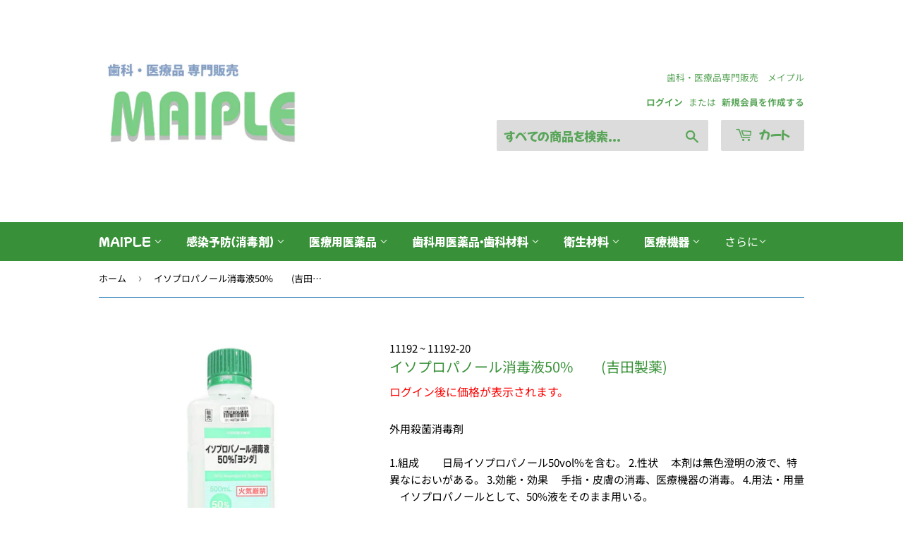

--- FILE ---
content_type: text/html; charset=utf-8
request_url: https://maiplemedical.com/products/isopropanol-disinfectant-50-yoshida-500-ml-yoshida-pharmaceutical
body_size: 34709
content:
<!doctype html>
<html class="no-touch no-js" lang="ja">
<head>
  <script>(function(H){H.className=H.className.replace(/\bno-js\b/,'js')})(document.documentElement)</script>
  <!-- Basic page needs ================================================== -->
  <meta charset="utf-8">
  <meta http-equiv="X-UA-Compatible" content="IE=edge,chrome=1">

  
  <link rel="shortcut icon" href="//maiplemedical.com/cdn/shop/files/2_20240406_194536_0001_32x32.png?v=1712400420" type="image/png" />
  

  <!-- Title and description ================================================== -->
  <title>
  イソプロパノール消毒液50-ヨシダ-500ml吉田製薬 &ndash; 歯科・医療専門販売サイト　maiple 
  </title>

  
    <meta name="description" content="外用殺菌消毒剤1.組成 　　日局イソプロパノール50vol%を含む。 2.性状 　本剤は無色澄明の液で、特異なにおいがある。 3.効能・効果 　手指・皮膚の消毒、医療機器の消毒。 4.用法・用量 　イソプロパノールとして、50%液をそのまま用いる。 規格 11192　ｲｿﾌﾟﾛﾊﾟﾉｰﾙ消毒液50%｢ﾖｼﾀﾞ｣ 500mL 11192-20　ｲｿﾌﾟﾛﾊﾟﾉｰﾙ消毒液50%｢ﾖｼﾀﾞ｣500mL×20">
  

  <!-- Product meta ================================================== -->
  <!-- /snippets/social-meta-tags.liquid -->




<meta property="og:site_name" content="歯科・医療専門販売サイト　maiple ">
<meta property="og:url" content="https://maiplemedical.com/products/isopropanol-disinfectant-50-yoshida-500-ml-yoshida-pharmaceutical">
<meta property="og:title" content="イソプロパノール消毒液50-ヨシダ-500ml吉田製薬">
<meta property="og:type" content="product">
<meta property="og:description" content="外用殺菌消毒剤1.組成 　　日局イソプロパノール50vol%を含む。 2.性状 　本剤は無色澄明の液で、特異なにおいがある。 3.効能・効果 　手指・皮膚の消毒、医療機器の消毒。 4.用法・用量 　イソプロパノールとして、50%液をそのまま用いる。 規格 11192　ｲｿﾌﾟﾛﾊﾟﾉｰﾙ消毒液50%｢ﾖｼﾀﾞ｣ 500mL 11192-20　ｲｿﾌﾟﾛﾊﾟﾉｰﾙ消毒液50%｢ﾖｼﾀﾞ｣500mL×20">

  <meta property="og:price:amount" content="340">
  <meta property="og:price:currency" content="JPY">

<meta property="og:image" content="http://maiplemedical.com/cdn/shop/files/20240330_171223_0003_1200x1200.png?v=1711786614">
<meta property="og:image:secure_url" content="https://maiplemedical.com/cdn/shop/files/20240330_171223_0003_1200x1200.png?v=1711786614">


<meta name="twitter:card" content="summary_large_image">
<meta name="twitter:title" content="イソプロパノール消毒液50-ヨシダ-500ml吉田製薬">
<meta name="twitter:description" content="外用殺菌消毒剤1.組成 　　日局イソプロパノール50vol%を含む。 2.性状 　本剤は無色澄明の液で、特異なにおいがある。 3.効能・効果 　手指・皮膚の消毒、医療機器の消毒。 4.用法・用量 　イソプロパノールとして、50%液をそのまま用いる。 規格 11192　ｲｿﾌﾟﾛﾊﾟﾉｰﾙ消毒液50%｢ﾖｼﾀﾞ｣ 500mL 11192-20　ｲｿﾌﾟﾛﾊﾟﾉｰﾙ消毒液50%｢ﾖｼﾀﾞ｣500mL×20">


  <!-- CSS3 variables ================================================== -->
  <style data-shopify>
  :root {
    --color-body-text: #000000;
    --color-body: #fff;
  }
</style>


  <!-- Helpers ================================================== -->
  <link rel="canonical" href="https://maiplemedical.com/products/isopropanol-disinfectant-50-yoshida-500-ml-yoshida-pharmaceutical">
  <meta name="viewport" content="width=device-width,initial-scale=1">

  <!-- CSS ================================================== -->
  <link href="//maiplemedical.com/cdn/shop/t/4/assets/theme.scss.css?v=6182580603823154411767685914" rel="stylesheet" type="text/css" media="all" />
  <link href="//maiplemedical.com/cdn/shop/t/4/assets/user_guide.css?v=20067290597022289771671666189" rel="stylesheet" type="text/css" media="all" />

  <script>

    var moneyFormat = '¥{{amount_no_decimals}}';

    var theme = {
      strings:{
        product:{
          unavailable: "お取り扱いできません",
          will_be_in_stock_after:"[date]入荷予定",
          only_left:"残り1個！",
          unitPrice: "単価",
          unitPriceSeparator: "あたり"
        },
        navigation:{
          more_link: "さらに"
        },
        map:{
          addressError: "住所を調べる際にエラーが発生しました",
          addressNoResults: "その住所は見つかりませんでした",
          addressQueryLimit: "Google APIの使用量の制限を超えました。\u003ca href=\"https:\/\/developers.google.com\/maps\/premium\/usage-limits\"\u003eプレミアムプラン\u003c\/a\u003eへのアップグレードをご検討ください。",
          authError: "あなたのGoogle Mapsのアカウント認証で問題が発生しました。"
        }
      },
      settings:{
        cartType: "modal"
      }
    };</script>

  <!-- Header hook for plugins ================================================== -->
  <script>window.performance && window.performance.mark && window.performance.mark('shopify.content_for_header.start');</script><meta name="google-site-verification" content="X2V0CnZ8_dAYS9xsuc3nJiDNu9nXsCu2vSsA8VzmRSo">
<meta id="shopify-digital-wallet" name="shopify-digital-wallet" content="/50897060033/digital_wallets/dialog">
<link rel="alternate" type="application/json+oembed" href="https://maiplemedical.com/products/isopropanol-disinfectant-50-yoshida-500-ml-yoshida-pharmaceutical.oembed">
<script async="async" src="/checkouts/internal/preloads.js?locale=ja-JP"></script>
<script id="shopify-features" type="application/json">{"accessToken":"73267bb8847e2f82663dce320969f9db","betas":["rich-media-storefront-analytics"],"domain":"maiplemedical.com","predictiveSearch":false,"shopId":50897060033,"locale":"ja"}</script>
<script>var Shopify = Shopify || {};
Shopify.shop = "maiplemedical.myshopify.com";
Shopify.locale = "ja";
Shopify.currency = {"active":"JPY","rate":"1.0"};
Shopify.country = "JP";
Shopify.theme = {"name":"Supply(ログイン機能付き)","id":128887521473,"schema_name":"Supply","schema_version":"9.5.3","theme_store_id":679,"role":"main"};
Shopify.theme.handle = "null";
Shopify.theme.style = {"id":null,"handle":null};
Shopify.cdnHost = "maiplemedical.com/cdn";
Shopify.routes = Shopify.routes || {};
Shopify.routes.root = "/";</script>
<script type="module">!function(o){(o.Shopify=o.Shopify||{}).modules=!0}(window);</script>
<script>!function(o){function n(){var o=[];function n(){o.push(Array.prototype.slice.apply(arguments))}return n.q=o,n}var t=o.Shopify=o.Shopify||{};t.loadFeatures=n(),t.autoloadFeatures=n()}(window);</script>
<script id="shop-js-analytics" type="application/json">{"pageType":"product"}</script>
<script defer="defer" async type="module" src="//maiplemedical.com/cdn/shopifycloud/shop-js/modules/v2/client.init-shop-cart-sync_Cun6Ba8E.ja.esm.js"></script>
<script defer="defer" async type="module" src="//maiplemedical.com/cdn/shopifycloud/shop-js/modules/v2/chunk.common_DGWubyOB.esm.js"></script>
<script type="module">
  await import("//maiplemedical.com/cdn/shopifycloud/shop-js/modules/v2/client.init-shop-cart-sync_Cun6Ba8E.ja.esm.js");
await import("//maiplemedical.com/cdn/shopifycloud/shop-js/modules/v2/chunk.common_DGWubyOB.esm.js");

  window.Shopify.SignInWithShop?.initShopCartSync?.({"fedCMEnabled":true,"windoidEnabled":true});

</script>
<script>(function() {
  var isLoaded = false;
  function asyncLoad() {
    if (isLoaded) return;
    isLoaded = true;
    var urls = ["https:\/\/documents-app.mixlogue.jp\/scripts\/ue87f9sf8e7rd.min.js?shop=maiplemedical.myshopify.com","https:\/\/documents-app.mixlogue.jp\/scripts\/reorder.js?shop=maiplemedical.myshopify.com"];
    for (var i = 0; i < urls.length; i++) {
      var s = document.createElement('script');
      s.type = 'text/javascript';
      s.async = true;
      s.src = urls[i];
      var x = document.getElementsByTagName('script')[0];
      x.parentNode.insertBefore(s, x);
    }
  };
  if(window.attachEvent) {
    window.attachEvent('onload', asyncLoad);
  } else {
    window.addEventListener('load', asyncLoad, false);
  }
})();</script>
<script id="__st">var __st={"a":50897060033,"offset":32400,"reqid":"5ed1bfd0-6a52-4abd-9f11-fbeef754ac3d-1768794929","pageurl":"maiplemedical.com\/products\/isopropanol-disinfectant-50-yoshida-500-ml-yoshida-pharmaceutical","u":"64e4ee47f78e","p":"product","rtyp":"product","rid":6083143401665};</script>
<script>window.ShopifyPaypalV4VisibilityTracking = true;</script>
<script id="captcha-bootstrap">!function(){'use strict';const t='contact',e='account',n='new_comment',o=[[t,t],['blogs',n],['comments',n],[t,'customer']],c=[[e,'customer_login'],[e,'guest_login'],[e,'recover_customer_password'],[e,'create_customer']],r=t=>t.map((([t,e])=>`form[action*='/${t}']:not([data-nocaptcha='true']) input[name='form_type'][value='${e}']`)).join(','),a=t=>()=>t?[...document.querySelectorAll(t)].map((t=>t.form)):[];function s(){const t=[...o],e=r(t);return a(e)}const i='password',u='form_key',d=['recaptcha-v3-token','g-recaptcha-response','h-captcha-response',i],f=()=>{try{return window.sessionStorage}catch{return}},m='__shopify_v',_=t=>t.elements[u];function p(t,e,n=!1){try{const o=window.sessionStorage,c=JSON.parse(o.getItem(e)),{data:r}=function(t){const{data:e,action:n}=t;return t[m]||n?{data:e,action:n}:{data:t,action:n}}(c);for(const[e,n]of Object.entries(r))t.elements[e]&&(t.elements[e].value=n);n&&o.removeItem(e)}catch(o){console.error('form repopulation failed',{error:o})}}const l='form_type',E='cptcha';function T(t){t.dataset[E]=!0}const w=window,h=w.document,L='Shopify',v='ce_forms',y='captcha';let A=!1;((t,e)=>{const n=(g='f06e6c50-85a8-45c8-87d0-21a2b65856fe',I='https://cdn.shopify.com/shopifycloud/storefront-forms-hcaptcha/ce_storefront_forms_captcha_hcaptcha.v1.5.2.iife.js',D={infoText:'hCaptchaによる保護',privacyText:'プライバシー',termsText:'利用規約'},(t,e,n)=>{const o=w[L][v],c=o.bindForm;if(c)return c(t,g,e,D).then(n);var r;o.q.push([[t,g,e,D],n]),r=I,A||(h.body.append(Object.assign(h.createElement('script'),{id:'captcha-provider',async:!0,src:r})),A=!0)});var g,I,D;w[L]=w[L]||{},w[L][v]=w[L][v]||{},w[L][v].q=[],w[L][y]=w[L][y]||{},w[L][y].protect=function(t,e){n(t,void 0,e),T(t)},Object.freeze(w[L][y]),function(t,e,n,w,h,L){const[v,y,A,g]=function(t,e,n){const i=e?o:[],u=t?c:[],d=[...i,...u],f=r(d),m=r(i),_=r(d.filter((([t,e])=>n.includes(e))));return[a(f),a(m),a(_),s()]}(w,h,L),I=t=>{const e=t.target;return e instanceof HTMLFormElement?e:e&&e.form},D=t=>v().includes(t);t.addEventListener('submit',(t=>{const e=I(t);if(!e)return;const n=D(e)&&!e.dataset.hcaptchaBound&&!e.dataset.recaptchaBound,o=_(e),c=g().includes(e)&&(!o||!o.value);(n||c)&&t.preventDefault(),c&&!n&&(function(t){try{if(!f())return;!function(t){const e=f();if(!e)return;const n=_(t);if(!n)return;const o=n.value;o&&e.removeItem(o)}(t);const e=Array.from(Array(32),(()=>Math.random().toString(36)[2])).join('');!function(t,e){_(t)||t.append(Object.assign(document.createElement('input'),{type:'hidden',name:u})),t.elements[u].value=e}(t,e),function(t,e){const n=f();if(!n)return;const o=[...t.querySelectorAll(`input[type='${i}']`)].map((({name:t})=>t)),c=[...d,...o],r={};for(const[a,s]of new FormData(t).entries())c.includes(a)||(r[a]=s);n.setItem(e,JSON.stringify({[m]:1,action:t.action,data:r}))}(t,e)}catch(e){console.error('failed to persist form',e)}}(e),e.submit())}));const S=(t,e)=>{t&&!t.dataset[E]&&(n(t,e.some((e=>e===t))),T(t))};for(const o of['focusin','change'])t.addEventListener(o,(t=>{const e=I(t);D(e)&&S(e,y())}));const B=e.get('form_key'),M=e.get(l),P=B&&M;t.addEventListener('DOMContentLoaded',(()=>{const t=y();if(P)for(const e of t)e.elements[l].value===M&&p(e,B);[...new Set([...A(),...v().filter((t=>'true'===t.dataset.shopifyCaptcha))])].forEach((e=>S(e,t)))}))}(h,new URLSearchParams(w.location.search),n,t,e,['guest_login'])})(!0,!0)}();</script>
<script integrity="sha256-4kQ18oKyAcykRKYeNunJcIwy7WH5gtpwJnB7kiuLZ1E=" data-source-attribution="shopify.loadfeatures" defer="defer" src="//maiplemedical.com/cdn/shopifycloud/storefront/assets/storefront/load_feature-a0a9edcb.js" crossorigin="anonymous"></script>
<script data-source-attribution="shopify.dynamic_checkout.dynamic.init">var Shopify=Shopify||{};Shopify.PaymentButton=Shopify.PaymentButton||{isStorefrontPortableWallets:!0,init:function(){window.Shopify.PaymentButton.init=function(){};var t=document.createElement("script");t.src="https://maiplemedical.com/cdn/shopifycloud/portable-wallets/latest/portable-wallets.ja.js",t.type="module",document.head.appendChild(t)}};
</script>
<script data-source-attribution="shopify.dynamic_checkout.buyer_consent">
  function portableWalletsHideBuyerConsent(e){var t=document.getElementById("shopify-buyer-consent"),n=document.getElementById("shopify-subscription-policy-button");t&&n&&(t.classList.add("hidden"),t.setAttribute("aria-hidden","true"),n.removeEventListener("click",e))}function portableWalletsShowBuyerConsent(e){var t=document.getElementById("shopify-buyer-consent"),n=document.getElementById("shopify-subscription-policy-button");t&&n&&(t.classList.remove("hidden"),t.removeAttribute("aria-hidden"),n.addEventListener("click",e))}window.Shopify?.PaymentButton&&(window.Shopify.PaymentButton.hideBuyerConsent=portableWalletsHideBuyerConsent,window.Shopify.PaymentButton.showBuyerConsent=portableWalletsShowBuyerConsent);
</script>
<script data-source-attribution="shopify.dynamic_checkout.cart.bootstrap">document.addEventListener("DOMContentLoaded",(function(){function t(){return document.querySelector("shopify-accelerated-checkout-cart, shopify-accelerated-checkout")}if(t())Shopify.PaymentButton.init();else{new MutationObserver((function(e,n){t()&&(Shopify.PaymentButton.init(),n.disconnect())})).observe(document.body,{childList:!0,subtree:!0})}}));
</script>

<script>window.performance && window.performance.mark && window.performance.mark('shopify.content_for_header.end');</script>

  
  

  <script src="//maiplemedical.com/cdn/shop/t/4/assets/jquery-2.2.3.min.js?v=58211863146907186831644280575" type="text/javascript"></script>

  <script src="//maiplemedical.com/cdn/shop/t/4/assets/lazysizes.min.js?v=8147953233334221341644280575" async="async"></script>
  <script src="//maiplemedical.com/cdn/shop/t/4/assets/vendor.js?v=106177282645720727331644280581" defer="defer"></script>
  <script src="//maiplemedical.com/cdn/shop/t/4/assets/theme.js?v=183830606395121104431644280594" defer="defer"></script>

<!-- Google Tag Manager -->
<script>(function(w,d,s,l,i){w[l]=w[l]||[];w[l].push({'gtm.start':
new Date().getTime(),event:'gtm.js'});var f=d.getElementsByTagName(s)[0],
j=d.createElement(s),dl=l!='dataLayer'?'&l='+l:'';j.async=true;j.src=
'https://www.googletagmanager.com/gtm.js?id='+i+dl;f.parentNode.insertBefore(j,f);
})(window,document,'script','dataLayer','GTM-5N9PC7F');</script>
<!-- End Google Tag Manager -->
<style>

    .primenWrapper ul, ol {
        display: block;
        margin-block-start: 1em;
        margin-block-end: 1em;
        margin-inline-start: 0px;
        margin-inline-end: 0px;
        padding-inline-start: 40px;
        list-style-type: revert;
    }
    .primenWrapper li {
        list-style: inherit;
        list-style-position: inside;
    }

    .prime-d-block{display:block;}
    .prime-d-inline-block{display:inline-block;}
						
    .prime-align-middle{vertical-align:middle;}
    .prime-align-top {vertical-align: top;}
    
    .prime-m-0{margin: 0rem;} 
    .prime-mr-0{margin-right: 0rem;} 
    .prime-ml-0{margin-left: 0rem;}
    .prime-mt-0{margin-top: 0rem;}
    .prime-mb-0{margin-bottom: 0rem;}
    
    .prime-m-1{margin: .25rem;} 
    .prime-mr-1{margin-right: .25rem;} 
    .prime-ml-1{margin-left: .25rem;}
    .prime-mt-1{margin-top: .25rem;}
    .prime-mb-1{margin-bottom: .25rem;}

    .prime-m-2{margin: .5rem;} 
    .prime-mr-2{margin-right: .5rem;} 
    .prime-ml-2{margin-left: .5rem;}
    .prime-mt-2{margin-top: .5rem;}
    .prime-mb-2{margin-bottom: .5rem;}

    .prime-m-3{margin: 1em;} 
    .prime-mr-3{margin-right: 1rem;} 
    .prime-ml-3{margin-left: 1rem;}
    .prime-mt-3{margin-top: 1rem;}
    .prime-mb-3{margin-bottom: 1rem;}

    .prime-m-4{margin: 1.5rem;} 
    .prime-mr-4{margin-right: 1.5rem;} 
    .prime-ml-4{margin-left: 1.5rem;}
    .prime-mt-4{margin-top: 1.5rem;}
    .prime-mb-4{margin-bottom: 1.5rem;}

    .prime-m-5{margin: 3rem;} 
    .prime-mr-5{margin-right: 3rem;} 
    .prime-ml-5{margin-left: 3rem;}
    .prime-mt-5{margin-top: 3rem;}
    .prime-mb-5{margin-bottom: 3rem;}

    .prime-p-0{padding: 0rem;} 
    .prime-pr-0{padding-right: 0rem;} 
    .prime-pl-0{padding-left: 0rem;}
    .prime-pt-0{padding-top: 0rem;}
    .prime-pb-0{padding-bottom: 0rem;}
    
    .prime-p-1{padding: .25rem;} 
    .prime-pr-1{padding-right: .25rem;} 
    .prime-pl-1{padding-left: .25rem;}
    .prime-pt-1{padding-top: .25rem;}
    .prime-pb-1{padding-bottom: .25rem;}

    .prime-p-2{padding: .5rem;} 
    .prime-pr-2{padding-right: .5rem;} 
    .prime-pl-2{padding-left: .5rem;}
    .prime-pt-2{padding-top: .5rem;}
    .prime-pb-2{padding-bottom: .5rem;}

    .prime-p-3{padding: 1em;} 
    .prime-pr-3{padding-right: 1rem;} 
    .prime-pl-3{padding-left: 1rem;}
    .prime-pt-3{padding-top: 1rem;}
    .prime-pb-3{padding-bottom: 1rem;}

    .prime-p-4{padding: 1.5rem;} 
    .prime-pr-4{padding-right: 1.5rem;} 
    .prime-pl-4{padding-left: 1.5rem;}
    .prime-pt-4{padding-top: 1.5rem;}
    .prime-pb-4{padding-bottom: 1.5rem;}

    .prime-p-5{padding: 3rem;} 
    .prime-pr-5{padding-right: 3rem;} 
    .prime-pl-5{padding-left: 3rem;}
    .prime-pt-5{padding-top: 3rem;}
    .prime-pb-5{padding-bottom: 3rem;}

    .prime-px-2{padding-left:.5rem;padding-right:.5rem;}
    .prime-py-1{padding-top:.25rem;padding-bottom:.25rem;}
    .prime-mx-auto{margin-left: auto;margin-right: auto;}
    .prime-text-center{text-align:center;}
    .prime-text-left{text-align:left;}

    .prime-px-0{padding-left:0px !important;padding-right:0px !important;}

    .primebanPhotoOuter {line-height: 0px;}

    @-ms-viewport{width:device-width}html{box-sizing:border-box;-ms-overflow-style:scrollbar}*,::after,::before{box-sizing:inherit}.prime-container{width:100%;padding-right:15px;padding-left:15px;margin-right:auto;margin-left:auto}@media (min-width:576px){.prime-container{max-width:540px}}@media (min-width:768px){.prime-container{max-width:720px}}@media (min-width:992px){.prime-container{max-width:960px}}@media (min-width:1200px){.prime-container{max-width:1140px}}.prime-container-fluid{width:100%;padding-right:15px;padding-left:15px;margin-right:auto;margin-left:auto}.prime-row{display:-ms-flexbox;display:flex;-ms-flex-wrap:wrap;flex-wrap:wrap;margin-right:-15px;margin-left:-15px}.prime-no-gutters{margin-right:0;margin-left:0}.prime-no-gutters>.col,.prime-no-gutters>[class*=col-]{padding-right:0;padding-left:0}.prime-col,.prime-col-1,.prime-col-10,.prime-col-11,.prime-col-12,.prime-col-2,.prime-col-3,.prime-col-4,.prime-col-5,.prime-col-6,.prime-col-7,.prime-col-8,.prime-col-9,.prime-col-auto,.prime-col-lg,.prime-col-lg-1,.prime-col-lg-10,.prime-col-lg-11,.prime-col-lg-12,.prime-col-lg-2,.prime-col-lg-3,.prime-col-lg-4,.prime-col-lg-5,.prime-col-lg-6,.prime-col-lg-7,.prime-col-lg-8,.prime-col-lg-9,.prime-col-lg-auto,.prime-col-md,.prime-col-md-1,.prime-col-md-10,.prime-col-md-11,.prime-col-md-12,.prime-col-md-2,.prime-col-md-3,.prime-col-md-4,.prime-col-md-5,.prime-col-md-6,.prime-col-md-7,.prime-col-md-8,.prime-col-md-9,.prime-col-md-auto,.prime-col-sm,.prime-col-sm-1,.prime-col-sm-10,.prime-col-sm-11,.prime-col-sm-12,.prime-col-sm-2,.prime-col-sm-3,.prime-col-sm-4,.prime-col-sm-5,.prime-col-sm-6,.prime-col-sm-7,.prime-col-sm-8,.prime-col-sm-9,.prime-col-sm-auto,.prime-col-xl,.prime-col-xl-1,.prime-col-xl-10,.prime-col-xl-11,.prime-col-xl-12,.prime-col-xl-2,.prime-col-xl-3,.prime-col-xl-4,.prime-col-xl-5,.prime-col-xl-6,.prime-col-xl-7,.prime-col-xl-8,.prime-col-xl-9,.prime-col-xl-auto{position:relative;width:100%;min-height:1px;padding-right:15px;padding-left:15px}.prime-col{-ms-flex-preferred-size:0;flex-basis:0;-ms-flex-positive:1;flex-grow:1;max-width:100%}.prime-col-auto{-ms-flex:0 0 auto;flex:0 0 auto;width:auto;max-width:none}.prime-col-1{-ms-flex:0 0 8.333333%;flex:0 0 8.333333%;max-width:8.333333%}.prime-col-2{-ms-flex:0 0 16.666667%;flex:0 0 16.666667%;max-width:16.666667%}.prime-col-3{-ms-flex:0 0 25%;flex:0 0 25%;max-width:25%}.prime-col-4{-ms-flex:0 0 33.333333%;flex:0 0 33.333333%;max-width:33.333333%}.prime-col-5{-ms-flex:0 0 41.666667%;flex:0 0 41.666667%;max-width:41.666667%}.prime-col-6{-ms-flex:0 0 50%;flex:0 0 50%;max-width:50%}.prime-col-7{-ms-flex:0 0 58.333333%;flex:0 0 58.333333%;max-width:58.333333%}.prime-col-8{-ms-flex:0 0 66.666667%;flex:0 0 66.666667%;max-width:66.666667%}.prime-col-9{-ms-flex:0 0 75%;flex:0 0 75%;max-width:75%}.prime-col-10{-ms-flex:0 0 83.333333%;flex:0 0 83.333333%;max-width:83.333333%}.prime-col-11{-ms-flex:0 0 91.666667%;flex:0 0 91.666667%;max-width:91.666667%}.prime-col-12{-ms-flex:0 0 100%;flex:0 0 100%;max-width:100%}.prime-order-first{-ms-flex-order:-1;order:-1}.prime-order-last{-ms-flex-order:13;order:13}.prime-order-0{-ms-flex-order:0;order:0}.prime-order-1{-ms-flex-order:1;order:1}.prime-order-2{-ms-flex-order:2;order:2}.prime-order-3{-ms-flex-order:3;order:3}.prime-order-4{-ms-flex-order:4;order:4}.prime-order-5{-ms-flex-order:5;order:5}.prime-order-6{-ms-flex-order:6;order:6}.prime-order-7{-ms-flex-order:7;order:7}.prime-order-8{-ms-flex-order:8;order:8}.prime-order-9{-ms-flex-order:9;order:9}.prime-order-10{-ms-flex-order:10;order:10}.prime-order-11{-ms-flex-order:11;order:11}.prime-order-12{-ms-flex-order:12;order:12}.prime-offset-1{margin-left:8.333333%}.prime-offset-2{margin-left:16.666667%}.prime-offset-3{margin-left:25%}.prime-offset-4{margin-left:33.333333%}.prime-offset-5{margin-left:41.666667%}.prime-offset-6{margin-left:50%}.prime-offset-7{margin-left:58.333333%}.prime-offset-8{margin-left:66.666667%}.prime-offset-9{margin-left:75%}.prime-offset-10{margin-left:83.333333%}.prime-offset-11{margin-left:91.666667%}@media (min-width:576px){.prime-col-sm{-ms-flex-preferred-size:0;flex-basis:0;-ms-flex-positive:1;flex-grow:1;max-width:100%}.prime-col-sm-auto{-ms-flex:0 0 auto;flex:0 0 auto;width:auto;max-width:none}.prime-col-sm-1{-ms-flex:0 0 8.333333%;flex:0 0 8.333333%;max-width:8.333333%}.prime-col-sm-2{-ms-flex:0 0 16.666667%;flex:0 0 16.666667%;max-width:16.666667%}.prime-col-sm-3{-ms-flex:0 0 25%;flex:0 0 25%;max-width:25%}.prime-col-sm-4{-ms-flex:0 0 33.333333%;flex:0 0 33.333333%;max-width:33.333333%}.prime-col-sm-5{-ms-flex:0 0 41.666667%;flex:0 0 41.666667%;max-width:41.666667%}.prime-col-sm-6{-ms-flex:0 0 50%;flex:0 0 50%;max-width:50%}.prime-col-sm-7{-ms-flex:0 0 58.333333%;flex:0 0 58.333333%;max-width:58.333333%}.prime-col-sm-8{-ms-flex:0 0 66.666667%;flex:0 0 66.666667%;max-width:66.666667%}.prime-col-sm-9{-ms-flex:0 0 75%;flex:0 0 75%;max-width:75%}.prime-col-sm-10{-ms-flex:0 0 83.333333%;flex:0 0 83.333333%;max-width:83.333333%}.prime-col-sm-11{-ms-flex:0 0 91.666667%;flex:0 0 91.666667%;max-width:91.666667%}.prime-col-sm-12{-ms-flex:0 0 100%;flex:0 0 100%;max-width:100%}.prime-order-sm-first{-ms-flex-order:-1;order:-1}.prime-order-sm-last{-ms-flex-order:13;order:13}.prime-order-sm-0{-ms-flex-order:0;order:0}.prime-order-sm-1{-ms-flex-order:1;order:1}.prime-order-sm-2{-ms-flex-order:2;order:2}.prime-order-sm-3{-ms-flex-order:3;order:3}.prime-order-sm-4{-ms-flex-order:4;order:4}.prime-order-sm-5{-ms-flex-order:5;order:5}.prime-order-sm-6{-ms-flex-order:6;order:6}.prime-order-sm-7{-ms-flex-order:7;order:7}.prime-order-sm-8{-ms-flex-order:8;order:8}.prime-order-sm-9{-ms-flex-order:9;order:9}.prime-order-sm-10{-ms-flex-order:10;order:10}.prime-order-sm-11{-ms-flex-order:11;order:11}.prime-order-sm-12{-ms-flex-order:12;order:12}.prime-offset-sm-0{margin-left:0}.prime-offset-sm-1{margin-left:8.333333%}.prime-offset-sm-2{margin-left:16.666667%}.prime-offset-sm-3{margin-left:25%}.prime-offset-sm-4{margin-left:33.333333%}.prime-offset-sm-5{margin-left:41.666667%}.prime-offset-sm-6{margin-left:50%}.prime-offset-sm-7{margin-left:58.333333%}.prime-offset-sm-8{margin-left:66.666667%}.prime-offset-sm-9{margin-left:75%}.prime-offset-sm-10{margin-left:83.333333%}.prime-offset-sm-11{margin-left:91.666667%}}@media (min-width:768px){.prime-col-md{-ms-flex-preferred-size:0;flex-basis:0;-ms-flex-positive:1;flex-grow:1;max-width:100%}.prime-col-md-auto{-ms-flex:0 0 auto;flex:0 0 auto;width:auto;max-width:none}.prime-col-md-1{-ms-flex:0 0 8.333333%;flex:0 0 8.333333%;max-width:8.333333%}.prime-col-md-2{-ms-flex:0 0 16.666667%;flex:0 0 16.666667%;max-width:16.666667%}.prime-col-md-3{-ms-flex:0 0 25%;flex:0 0 25%;max-width:25%}.prime-col-md-4{-ms-flex:0 0 33.333333%;flex:0 0 33.333333%;max-width:33.333333%}.prime-col-md-5{-ms-flex:0 0 41.666667%;flex:0 0 41.666667%;max-width:41.666667%}.prime-col-md-6{-ms-flex:0 0 50%;flex:0 0 50%;max-width:50%}.prime-col-md-7{-ms-flex:0 0 58.333333%;flex:0 0 58.333333%;max-width:58.333333%}.prime-col-md-8{-ms-flex:0 0 66.666667%;flex:0 0 66.666667%;max-width:66.666667%}.prime-col-md-9{-ms-flex:0 0 75%;flex:0 0 75%;max-width:75%}.prime-col-md-10{-ms-flex:0 0 83.333333%;flex:0 0 83.333333%;max-width:83.333333%}.prime-col-md-11{-ms-flex:0 0 91.666667%;flex:0 0 91.666667%;max-width:91.666667%}.prime-col-md-12{-ms-flex:0 0 100%;flex:0 0 100%;max-width:100%}.prime-order-md-first{-ms-flex-order:-1;order:-1}.prime-order-md-last{-ms-flex-order:13;order:13}.prime-order-md-0{-ms-flex-order:0;order:0}.prime-order-md-1{-ms-flex-order:1;order:1}.prime-order-md-2{-ms-flex-order:2;order:2}.prime-order-md-3{-ms-flex-order:3;order:3}.prime-order-md-4{-ms-flex-order:4;order:4}.prime-order-md-5{-ms-flex-order:5;order:5}.prime-order-md-6{-ms-flex-order:6;order:6}.prime-order-md-7{-ms-flex-order:7;order:7}.prime-order-md-8{-ms-flex-order:8;order:8}.prime-order-md-9{-ms-flex-order:9;order:9}.prime-order-md-10{-ms-flex-order:10;order:10}.prime-order-md-11{-ms-flex-order:11;order:11}.prime-order-md-12{-ms-flex-order:12;order:12}.prime-offset-md-0{margin-left:0}.prime-offset-md-1{margin-left:8.333333%}.prime-offset-md-2{margin-left:16.666667%}.prime-offset-md-3{margin-left:25%}.prime-offset-md-4{margin-left:33.333333%}.prime-offset-md-5{margin-left:41.666667%}.prime-offset-md-6{margin-left:50%}.prime-offset-md-7{margin-left:58.333333%}.prime-offset-md-8{margin-left:66.666667%}.prime-offset-md-9{margin-left:75%}.prime-offset-md-10{margin-left:83.333333%}.prime-offset-md-11{margin-left:91.666667%}}@media (min-width:992px){.prime-col-lg{-ms-flex-preferred-size:0;flex-basis:0;-ms-flex-positive:1;flex-grow:1;max-width:100%}.prime-col-lg-auto{-ms-flex:0 0 auto;flex:0 0 auto;width:auto;max-width:none}.prime-col-lg-1{-ms-flex:0 0 8.333333%;flex:0 0 8.333333%;max-width:8.333333%}.prime-col-lg-2{-ms-flex:0 0 16.666667%;flex:0 0 16.666667%;max-width:16.666667%}.prime-col-lg-3{-ms-flex:0 0 25%;flex:0 0 25%;max-width:25%}.prime-col-lg-4{-ms-flex:0 0 33.333333%;flex:0 0 33.333333%;max-width:33.333333%}.prime-col-lg-5{-ms-flex:0 0 41.666667%;flex:0 0 41.666667%;max-width:41.666667%}.prime-col-lg-6{-ms-flex:0 0 50%;flex:0 0 50%;max-width:50%}.prime-col-lg-7{-ms-flex:0 0 58.333333%;flex:0 0 58.333333%;max-width:58.333333%}.prime-col-lg-8{-ms-flex:0 0 66.666667%;flex:0 0 66.666667%;max-width:66.666667%}.prime-col-lg-9{-ms-flex:0 0 75%;flex:0 0 75%;max-width:75%}.prime-col-lg-10{-ms-flex:0 0 83.333333%;flex:0 0 83.333333%;max-width:83.333333%}.prime-col-lg-11{-ms-flex:0 0 91.666667%;flex:0 0 91.666667%;max-width:91.666667%}.prime-col-lg-12{-ms-flex:0 0 100%;flex:0 0 100%;max-width:100%}.prime-order-lg-first{-ms-flex-order:-1;order:-1}.prime-order-lg-last{-ms-flex-order:13;order:13}.prime-order-lg-0{-ms-flex-order:0;order:0}.prime-order-lg-1{-ms-flex-order:1;order:1}.prime-order-lg-2{-ms-flex-order:2;order:2}.prime-order-lg-3{-ms-flex-order:3;order:3}.prime-order-lg-4{-ms-flex-order:4;order:4}.prime-order-lg-5{-ms-flex-order:5;order:5}.prime-order-lg-6{-ms-flex-order:6;order:6}.prime-order-lg-7{-ms-flex-order:7;order:7}.prime-order-lg-8{-ms-flex-order:8;order:8}.prime-order-lg-9{-ms-flex-order:9;order:9}.prime-order-lg-10{-ms-flex-order:10;order:10}.prime-order-lg-11{-ms-flex-order:11;order:11}.prime-order-lg-12{-ms-flex-order:12;order:12}.prime-offset-lg-0{margin-left:0}.prime-offset-lg-1{margin-left:8.333333%}.prime-offset-lg-2{margin-left:16.666667%}.prime-offset-lg-3{margin-left:25%}.prime-offset-lg-4{margin-left:33.333333%}.prime-offset-lg-5{margin-left:41.666667%}.prime-offset-lg-6{margin-left:50%}.prime-offset-lg-7{margin-left:58.333333%}.prime-offset-lg-8{margin-left:66.666667%}.prime-offset-lg-9{margin-left:75%}.prime-offset-lg-10{margin-left:83.333333%}.prime-offset-lg-11{margin-left:91.666667%}}@media (min-width:1200px){.prime-col-xl{-ms-flex-preferred-size:0;flex-basis:0;-ms-flex-positive:1;flex-grow:1;max-width:100%}.prime-col-xl-auto{-ms-flex:0 0 auto;flex:0 0 auto;width:auto;max-width:none}.prime-col-xl-1{-ms-flex:0 0 8.333333%;flex:0 0 8.333333%;max-width:8.333333%}.prime-col-xl-2{-ms-flex:0 0 16.666667%;flex:0 0 16.666667%;max-width:16.666667%}.prime-col-xl-3{-ms-flex:0 0 25%;flex:0 0 25%;max-width:25%}.prime-col-xl-4{-ms-flex:0 0 33.333333%;flex:0 0 33.333333%;max-width:33.333333%}.prime-col-xl-5{-ms-flex:0 0 41.666667%;flex:0 0 41.666667%;max-width:41.666667%}.prime-col-xl-6{-ms-flex:0 0 50%;flex:0 0 50%;max-width:50%}.prime-col-xl-7{-ms-flex:0 0 58.333333%;flex:0 0 58.333333%;max-width:58.333333%}.prime-col-xl-8{-ms-flex:0 0 66.666667%;flex:0 0 66.666667%;max-width:66.666667%}.prime-col-xl-9{-ms-flex:0 0 75%;flex:0 0 75%;max-width:75%}.prime-col-xl-10{-ms-flex:0 0 83.333333%;flex:0 0 83.333333%;max-width:83.333333%}.prime-col-xl-11{-ms-flex:0 0 91.666667%;flex:0 0 91.666667%;max-width:91.666667%}.prime-col-xl-12{-ms-flex:0 0 100%;flex:0 0 100%;max-width:100%}.prime-order-xl-first{-ms-flex-order:-1;order:-1}.prime-order-xl-last{-ms-flex-order:13;order:13}.prime-order-xl-0{-ms-flex-order:0;order:0}.prime-order-xl-1{-ms-flex-order:1;order:1}.prime-order-xl-2{-ms-flex-order:2;order:2}.prime-order-xl-3{-ms-flex-order:3;order:3}.prime-order-xl-4{-ms-flex-order:4;order:4}.prime-order-xl-5{-ms-flex-order:5;order:5}.prime-order-xl-6{-ms-flex-order:6;order:6}.prime-order-xl-7{-ms-flex-order:7;order:7}.prime-order-xl-8{-ms-flex-order:8;order:8}.prime-order-xl-9{-ms-flex-order:9;order:9}.prime-order-xl-10{-ms-flex-order:10;order:10}.prime-order-xl-11{-ms-flex-order:11;order:11}.prime-order-xl-12{-ms-flex-order:12;order:12}.prime-offset-xl-0{margin-left:0}.prime-offset-xl-1{margin-left:8.333333%}.prime-offset-xl-2{margin-left:16.666667%}.prime-offset-xl-3{margin-left:25%}.prime-offset-xl-4{margin-left:33.333333%}.prime-offset-xl-5{margin-left:41.666667%}.prime-offset-xl-6{margin-left:50%}.prime-offset-xl-7{margin-left:58.333333%}.prime-offset-xl-8{margin-left:66.666667%}.prime-offset-xl-9{margin-left:75%}.prime-offset-xl-10{margin-left:83.333333%}.prime-offset-xl-11{margin-left:91.666667%}}.prime-d-none{display:none!important}.prime-d-inline{display:inline!important}.prime-d-inline-block{display:inline-block!important}.prime-d-block{display:block!important}.prime-d-table{display:table!important}.prime-d-table-row{display:table-row!important}.prime-d-table-cell{display:table-cell!important}.prime-d-flex{display:-ms-flexbox!important;display:flex!important}.prime-d-inline-flex{display:-ms-inline-flexbox!important;display:inline-flex!important}@media (min-width:576px){.prime-d-sm-none{display:none!important}.prime-d-sm-inline{display:inline!important}.prime-d-sm-inline-block{display:inline-block!important}.prime-d-sm-block{display:block!important}.prime-d-sm-table{display:table!important}.prime-d-sm-table-row{display:table-row!important}.prime-d-sm-table-cell{display:table-cell!important}.prime-d-sm-flex{display:-ms-flexbox!important;display:flex!important}.prime-d-sm-inline-flex{display:-ms-inline-flexbox!important;display:inline-flex!important}}@media (min-width:768px){.prime-d-md-none{display:none!important}.prime-d-md-inline{display:inline!important}.prime-d-md-inline-block{display:inline-block!important}.prime-d-md-block{display:block!important}.prime-d-md-table{display:table!important}.prime-d-md-table-row{display:table-row!important}.prime-d-md-table-cell{display:table-cell!important}.prime-d-md-flex{display:-ms-flexbox!important;display:flex!important}.prime-d-md-inline-flex{display:-ms-inline-flexbox!important;display:inline-flex!important}}@media (min-width:992px){.prime-d-lg-none{display:none!important}.prime-d-lg-inline{display:inline!important}.prime-d-lg-inline-block{display:inline-block!important}.prime-d-lg-block{display:block!important}.prime-d-lg-table{display:table!important}.prime-d-lg-table-row{display:table-row!important}.prime-d-lg-table-cell{display:table-cell!important}.prime-d-lg-flex{display:-ms-flexbox!important;display:flex!important}.prime-d-lg-inline-flex{display:-ms-inline-flexbox!important;display:inline-flex!important}}@media (min-width:1200px){.prime-d-xl-none{display:none!important}.prime-d-xl-inline{display:inline!important}.prime-d-xl-inline-block{display:inline-block!important}.prime-d-xl-block{display:block!important}.prime-d-xl-table{display:table!important}.prime-d-xl-table-row{display:table-row!important}.prime-d-xl-table-cell{display:table-cell!important}.prime-d-xl-flex{display:-ms-flexbox!important;display:flex!important}.prime-d-xl-inline-flex{display:-ms-inline-flexbox!important;display:inline-flex!important}}@media  print{.prime-d-print-none{display:none!important}.prime-d-print-inline{display:inline!important}.prime-d-print-inline-block{display:inline-block!important}.prime-d-print-block{display:block!important}.prime-d-print-table{display:table!important}.prime-d-print-table-row{display:table-row!important}.prime-d-print-table-cell{display:table-cell!important}.prime-d-print-flex{display:-ms-flexbox!important;display:flex!important}.prime-d-print-inline-flex{display:-ms-inline-flexbox!important;display:inline-flex!important}}.prime-flex-row{-ms-flex-direction:row!important;flex-direction:row!important}.prime-flex-column{-ms-flex-direction:column!important;flex-direction:column!important}.prime-flex-row-reverse{-ms-flex-direction:row-reverse!important;flex-direction:row-reverse!important}.prime-flex-column-reverse{-ms-flex-direction:column-reverse!important;flex-direction:column-reverse!important}.prime-flex-wrap{-ms-flex-wrap:wrap!important;flex-wrap:wrap!important}.prime-flex-nowrap{-ms-flex-wrap:nowrap!important;flex-wrap:nowrap!important}.prime-flex-wrap-reverse{-ms-flex-wrap:wrap-reverse!important;flex-wrap:wrap-reverse!important}.prime-flex-fill{-ms-flex:1 1 auto!important;flex:1 1 auto!important}.prime-flex-grow-0{-ms-flex-positive:0!important;flex-grow:0!important}.prime-flex-grow-1{-ms-flex-positive:1!important;flex-grow:1!important}.prime-flex-shrink-0{-ms-flex-negative:0!important;flex-shrink:0!important}.prime-flex-shrink-1{-ms-flex-negative:1!important;flex-shrink:1!important}.prime-justify-content-start{-ms-flex-pack:start!important;justify-content:flex-start!important}.prime-justify-content-end{-ms-flex-pack:end!important;justify-content:flex-end!important}.prime-justify-content-center{-ms-flex-pack:center!important;justify-content:center!important}.prime-justify-content-between{-ms-flex-pack:justify!important;justify-content:space-between!important}.prime-justify-content-around{-ms-flex-pack:distribute!important;justify-content:space-around!important}.prime-align-items-start{-ms-flex-align:start!important;align-items:flex-start!important}.prime-align-items-end{-ms-flex-align:end!important;align-items:flex-end!important}.prime-align-items-center{-ms-flex-align:center!important;align-items:center!important}.prime-align-items-baseline{-ms-flex-align:baseline!important;align-items:baseline!important}.prime-align-items-stretch{-ms-flex-align:stretch!important;align-items:stretch!important}.prime-align-content-start{-ms-flex-line-pack:start!important;align-content:flex-start!important}.prime-align-content-end{-ms-flex-line-pack:end!important;align-content:flex-end!important}.prime-align-content-center{-ms-flex-line-pack:center!important;align-content:center!important}.prime-align-content-between{-ms-flex-line-pack:justify!important;align-content:space-between!important}.prime-align-content-around{-ms-flex-line-pack:distribute!important;align-content:space-around!important}.prime-align-content-stretch{-ms-flex-line-pack:stretch!important;align-content:stretch!important}.prime-align-self-auto{-ms-flex-item-align:auto!important;align-self:auto!important}.prime-align-self-start{-ms-flex-item-align:start!important;align-self:flex-start!important}.prime-align-self-end{-ms-flex-item-align:end!important;align-self:flex-end!important}.prime-align-self-center{-ms-flex-item-align:center!important;align-self:center!important}.prime-align-self-baseline{-ms-flex-item-align:baseline!important;align-self:baseline!important}.prime-align-self-stretch{-ms-flex-item-align:stretch!important;align-self:stretch!important}@media (min-width:576px){.prime-flex-sm-row{-ms-flex-direction:row!important;flex-direction:row!important}.prime-flex-sm-column{-ms-flex-direction:column!important;flex-direction:column!important}.prime-flex-sm-row-reverse{-ms-flex-direction:row-reverse!important;flex-direction:row-reverse!important}.prime-flex-sm-column-reverse{-ms-flex-direction:column-reverse!important;flex-direction:column-reverse!important}.prime-flex-sm-wrap{-ms-flex-wrap:wrap!important;flex-wrap:wrap!important}.prime-flex-sm-nowrap{-ms-flex-wrap:nowrap!important;flex-wrap:nowrap!important}.prime-flex-sm-wrap-reverse{-ms-flex-wrap:wrap-reverse!important;flex-wrap:wrap-reverse!important}.prime-flex-sm-fill{-ms-flex:1 1 auto!important;flex:1 1 auto!important}.prime-flex-sm-grow-0{-ms-flex-positive:0!important;flex-grow:0!important}.prime-flex-sm-grow-1{-ms-flex-positive:1!important;flex-grow:1!important}.prime-flex-sm-shrink-0{-ms-flex-negative:0!important;flex-shrink:0!important}.prime-flex-sm-shrink-1{-ms-flex-negative:1!important;flex-shrink:1!important}.prime-justify-content-sm-start{-ms-flex-pack:start!important;justify-content:flex-start!important}.prime-justify-content-sm-end{-ms-flex-pack:end!important;justify-content:flex-end!important}.prime-justify-content-sm-center{-ms-flex-pack:center!important;justify-content:center!important}.prime-justify-content-sm-between{-ms-flex-pack:justify!important;justify-content:space-between!important}.prime-justify-content-sm-around{-ms-flex-pack:distribute!important;justify-content:space-around!important}.prime-align-items-sm-start{-ms-flex-align:start!important;align-items:flex-start!important}.prime-align-items-sm-end{-ms-flex-align:end!important;align-items:flex-end!important}.prime-align-items-sm-center{-ms-flex-align:center!important;align-items:center!important}.prime-align-items-sm-baseline{-ms-flex-align:baseline!important;align-items:baseline!important}.prime-align-items-sm-stretch{-ms-flex-align:stretch!important;align-items:stretch!important}.prime-align-content-sm-start{-ms-flex-line-pack:start!important;align-content:flex-start!important}.prime-align-content-sm-end{-ms-flex-line-pack:end!important;align-content:flex-end!important}.prime-align-content-sm-center{-ms-flex-line-pack:center!important;align-content:center!important}.prime-align-content-sm-between{-ms-flex-line-pack:justify!important;align-content:space-between!important}.prime-align-content-sm-around{-ms-flex-line-pack:distribute!important;align-content:space-around!important}.prime-align-content-sm-stretch{-ms-flex-line-pack:stretch!important;align-content:stretch!important}.prime-align-self-sm-auto{-ms-flex-item-align:auto!important;align-self:auto!important}.prime-align-self-sm-start{-ms-flex-item-align:start!important;align-self:flex-start!important}.prime-align-self-sm-end{-ms-flex-item-align:end!important;align-self:flex-end!important}.prime-align-self-sm-center{-ms-flex-item-align:center!important;align-self:center!important}.prime-align-self-sm-baseline{-ms-flex-item-align:baseline!important;align-self:baseline!important}.prime-align-self-sm-stretch{-ms-flex-item-align:stretch!important;align-self:stretch!important}}@media (min-width:768px){.prime-flex-md-row{-ms-flex-direction:row!important;flex-direction:row!important}.prime-flex-md-column{-ms-flex-direction:column!important;flex-direction:column!important}.prime-flex-md-row-reverse{-ms-flex-direction:row-reverse!important;flex-direction:row-reverse!important}.prime-flex-md-column-reverse{-ms-flex-direction:column-reverse!important;flex-direction:column-reverse!important}.prime-flex-md-wrap{-ms-flex-wrap:wrap!important;flex-wrap:wrap!important}.prime-flex-md-nowrap{-ms-flex-wrap:nowrap!important;flex-wrap:nowrap!important}.prime-flex-md-wrap-reverse{-ms-flex-wrap:wrap-reverse!important;flex-wrap:wrap-reverse!important}.prime-flex-md-fill{-ms-flex:1 1 auto!important;flex:1 1 auto!important}.prime-flex-md-grow-0{-ms-flex-positive:0!important;flex-grow:0!important}.prime-flex-md-grow-1{-ms-flex-positive:1!important;flex-grow:1!important}.prime-flex-md-shrink-0{-ms-flex-negative:0!important;flex-shrink:0!important}.prime-flex-md-shrink-1{-ms-flex-negative:1!important;flex-shrink:1!important}.prime-justify-content-md-start{-ms-flex-pack:start!important;justify-content:flex-start!important}.prime-justify-content-md-end{-ms-flex-pack:end!important;justify-content:flex-end!important}.prime-justify-content-md-center{-ms-flex-pack:center!important;justify-content:center!important}.prime-justify-content-md-between{-ms-flex-pack:justify!important;justify-content:space-between!important}.prime-justify-content-md-around{-ms-flex-pack:distribute!important;justify-content:space-around!important}.prime-align-items-md-start{-ms-flex-align:start!important;align-items:flex-start!important}.prime-align-items-md-end{-ms-flex-align:end!important;align-items:flex-end!important}.prime-align-items-md-center{-ms-flex-align:center!important;align-items:center!important}.prime-align-items-md-baseline{-ms-flex-align:baseline!important;align-items:baseline!important}.prime-align-items-md-stretch{-ms-flex-align:stretch!important;align-items:stretch!important}.prime-align-content-md-start{-ms-flex-line-pack:start!important;align-content:flex-start!important}.prime-align-content-md-end{-ms-flex-line-pack:end!important;align-content:flex-end!important}.prime-align-content-md-center{-ms-flex-line-pack:center!important;align-content:center!important}.prime-align-content-md-between{-ms-flex-line-pack:justify!important;align-content:space-between!important}.prime-align-content-md-around{-ms-flex-line-pack:distribute!important;align-content:space-around!important}.prime-align-content-md-stretch{-ms-flex-line-pack:stretch!important;align-content:stretch!important}.prime-align-self-md-auto{-ms-flex-item-align:auto!important;align-self:auto!important}.prime-align-self-md-start{-ms-flex-item-align:start!important;align-self:flex-start!important}.prime-align-self-md-end{-ms-flex-item-align:end!important;align-self:flex-end!important}.prime-align-self-md-center{-ms-flex-item-align:center!important;align-self:center!important}.prime-align-self-md-baseline{-ms-flex-item-align:baseline!important;align-self:baseline!important}.prime-align-self-md-stretch{-ms-flex-item-align:stretch!important;align-self:stretch!important}}@media (min-width:992px){.prime-flex-lg-row{-ms-flex-direction:row!important;flex-direction:row!important}.prime-flex-lg-column{-ms-flex-direction:column!important;flex-direction:column!important}.prime-flex-lg-row-reverse{-ms-flex-direction:row-reverse!important;flex-direction:row-reverse!important}.prime-flex-lg-column-reverse{-ms-flex-direction:column-reverse!important;flex-direction:column-reverse!important}.prime-flex-lg-wrap{-ms-flex-wrap:wrap!important;flex-wrap:wrap!important}.prime-flex-lg-nowrap{-ms-flex-wrap:nowrap!important;flex-wrap:nowrap!important}.prime-flex-lg-wrap-reverse{-ms-flex-wrap:wrap-reverse!important;flex-wrap:wrap-reverse!important}.prime-flex-lg-fill{-ms-flex:1 1 auto!important;flex:1 1 auto!important}.prime-flex-lg-grow-0{-ms-flex-positive:0!important;flex-grow:0!important}.prime-flex-lg-grow-1{-ms-flex-positive:1!important;flex-grow:1!important}.prime-flex-lg-shrink-0{-ms-flex-negative:0!important;flex-shrink:0!important}.prime-flex-lg-shrink-1{-ms-flex-negative:1!important;flex-shrink:1!important}.prime-justify-content-lg-start{-ms-flex-pack:start!important;justify-content:flex-start!important}.prime-justify-content-lg-end{-ms-flex-pack:end!important;justify-content:flex-end!important}.prime-justify-content-lg-center{-ms-flex-pack:center!important;justify-content:center!important}.prime-justify-content-lg-between{-ms-flex-pack:justify!important;justify-content:space-between!important}.prime-justify-content-lg-around{-ms-flex-pack:distribute!important;justify-content:space-around!important}.prime-align-items-lg-start{-ms-flex-align:start!important;align-items:flex-start!important}.prime-align-items-lg-end{-ms-flex-align:end!important;align-items:flex-end!important}.prime-align-items-lg-center{-ms-flex-align:center!important;align-items:center!important}.prime-align-items-lg-baseline{-ms-flex-align:baseline!important;align-items:baseline!important}.prime-align-items-lg-stretch{-ms-flex-align:stretch!important;align-items:stretch!important}.prime-align-content-lg-start{-ms-flex-line-pack:start!important;align-content:flex-start!important}.prime-align-content-lg-end{-ms-flex-line-pack:end!important;align-content:flex-end!important}.prime-align-content-lg-center{-ms-flex-line-pack:center!important;align-content:center!important}.prime-align-content-lg-between{-ms-flex-line-pack:justify!important;align-content:space-between!important}.prime-align-content-lg-around{-ms-flex-line-pack:distribute!important;align-content:space-around!important}.prime-align-content-lg-stretch{-ms-flex-line-pack:stretch!important;align-content:stretch!important}.prime-align-self-lg-auto{-ms-flex-item-align:auto!important;align-self:auto!important}.prime-align-self-lg-start{-ms-flex-item-align:start!important;align-self:flex-start!important}.prime-align-self-lg-end{-ms-flex-item-align:end!important;align-self:flex-end!important}.prime-align-self-lg-center{-ms-flex-item-align:center!important;align-self:center!important}.prime-align-self-lg-baseline{-ms-flex-item-align:baseline!important;align-self:baseline!important}.prime-align-self-lg-stretch{-ms-flex-item-align:stretch!important;align-self:stretch!important}}@media (min-width:1200px){.prime-flex-xl-row{-ms-flex-direction:row!important;flex-direction:row!important}.prime-flex-xl-column{-ms-flex-direction:column!important;flex-direction:column!important}.prime-flex-xl-row-reverse{-ms-flex-direction:row-reverse!important;flex-direction:row-reverse!important}.prime-flex-xl-column-reverse{-ms-flex-direction:column-reverse!important;flex-direction:column-reverse!important}.prime-flex-xl-wrap{-ms-flex-wrap:wrap!important;flex-wrap:wrap!important}.prime-flex-xl-nowrap{-ms-flex-wrap:nowrap!important;flex-wrap:nowrap!important}.prime-flex-xl-wrap-reverse{-ms-flex-wrap:wrap-reverse!important;flex-wrap:wrap-reverse!important}.prime-flex-xl-fill{-ms-flex:1 1 auto!important;flex:1 1 auto!important}.prime-flex-xl-grow-0{-ms-flex-positive:0!important;flex-grow:0!important}.prime-flex-xl-grow-1{-ms-flex-positive:1!important;flex-grow:1!important}.prime-flex-xl-shrink-0{-ms-flex-negative:0!important;flex-shrink:0!important}.prime-flex-xl-shrink-1{-ms-flex-negative:1!important;flex-shrink:1!important}.prime-justify-content-xl-start{-ms-flex-pack:start!important;justify-content:flex-start!important}.prime-justify-content-xl-end{-ms-flex-pack:end!important;justify-content:flex-end!important}.prime-justify-content-xl-center{-ms-flex-pack:center!important;justify-content:center!important}.prime-justify-content-xl-between{-ms-flex-pack:justify!important;justify-content:space-between!important}.prime-justify-content-xl-around{-ms-flex-pack:distribute!important;justify-content:space-around!important}.prime-align-items-xl-start{-ms-flex-align:start!important;align-items:flex-start!important}.prime-align-items-xl-end{-ms-flex-align:end!important;align-items:flex-end!important}.prime-align-items-xl-center{-ms-flex-align:center!important;align-items:center!important}.prime-align-items-xl-baseline{-ms-flex-align:baseline!important;align-items:baseline!important}.prime-align-items-xl-stretch{-ms-flex-align:stretch!important;align-items:stretch!important}.prime-align-content-xl-start{-ms-flex-line-pack:start!important;align-content:flex-start!important}.prime-align-content-xl-end{-ms-flex-line-pack:end!important;align-content:flex-end!important}.prime-align-content-xl-center{-ms-flex-line-pack:center!important;align-content:center!important}.prime-align-content-xl-between{-ms-flex-line-pack:justify!important;align-content:space-between!important}.prime-align-content-xl-around{-ms-flex-line-pack:distribute!important;align-content:space-around!important}.prime-align-content-xl-stretch{-ms-flex-line-pack:stretch!important;align-content:stretch!important}.prime-align-self-xl-auto{-ms-flex-item-align:auto!important;align-self:auto!important}.prime-align-self-xl-start{-ms-flex-item-align:start!important;align-self:flex-start!important}.prime-align-self-xl-end{-ms-flex-item-align:end!important;align-self:flex-end!important}.prime-align-self-xl-center{-ms-flex-item-align:center!important;align-self:center!important}.prime-align-self-xl-baseline{-ms-flex-item-align:baseline!important;align-self:baseline!important}.prime-align-self-xl-stretch{-ms-flex-item-align:stretch!important;align-self:stretch!important}}


.prime-counter{display:none!important}

.prime-modal {
    position: fixed;
    top: 0;
    left: 0;
    bottom: 0;
    right: 0;
    display: none;
    overflow: auto;
    background-color: #000000;
    background-color: rgba(0, 0, 0, 0.7);
    z-index: 2147483647;
}

.prime-modal-window {
    position: relative;
    background-color: #FFFFFF;
    width: 50%;
    margin: 10vh auto;
    padding: 20px;
    max-height: 80vh;
    overflow: auto;
    
}

.prime-modal-window.prime-modal-small {
    width: 30%;
}

.prime-modal-window.prime-modal-large {
    width: 75%;
}

.prime-modal-close {
    position: absolute;
    top: 0;
    right: 0;
    color: rgba(0,0,0,0.3);
    height: 30px;
    width: 30px;
    font-size: 30px;
    line-height: 30px;
    text-align: center;
}

.prime-modal-close:hover,
.prime-modal-close:focus {
    color: #000000;
    cursor: pointer;
}

.prime-modal-open {
    display: block;
}

@media (max-width: 767px) {
    .prime-modal-window.prime-modal-large {
    width: 90% !important;
    }
    .prime-modal-window.prime-modal-small {
    width: 75% !important;
    }
    .prime-modal-window {
    width: 90% !important;
    }
}

#prime-modal-content div {
    width: auto !important;
}

.primebCountry {display:none;}
.primebanCountry {display:none;}
.primehCountry {display:none;}

</style>



<script type="text/javascript">
    document.addEventListener('DOMContentLoaded', (event) => {
        var countprimeid = document.getElementById("prime-modal-outer");
        if(countprimeid){
        }else{
            var myprimeDiv = document.createElement("div");
            myprimeDiv.id = 'prime_modal_wrapper';
            myprimeDiv.innerHTML = '<div id="prime-modal-outer" class="prime-modal"><div class="prime-modal-window" id="prime-modal-window"><span class="prime-modal-close" id="prime-modal-close" data-dismiss="modal">&times;</span><div id="prime-modal-content"></div></div></div>';
            document.body.appendChild(myprimeDiv);
        }
    })
</script> <script src="https://cdn.shopify.com/extensions/98609345-6027-4701-9e3f-4907c6a214d4/promolayer-11/assets/promolayer_loader.js" type="text/javascript" defer="defer"></script>
<link href="https://monorail-edge.shopifysvc.com" rel="dns-prefetch">
<script>(function(){if ("sendBeacon" in navigator && "performance" in window) {try {var session_token_from_headers = performance.getEntriesByType('navigation')[0].serverTiming.find(x => x.name == '_s').description;} catch {var session_token_from_headers = undefined;}var session_cookie_matches = document.cookie.match(/_shopify_s=([^;]*)/);var session_token_from_cookie = session_cookie_matches && session_cookie_matches.length === 2 ? session_cookie_matches[1] : "";var session_token = session_token_from_headers || session_token_from_cookie || "";function handle_abandonment_event(e) {var entries = performance.getEntries().filter(function(entry) {return /monorail-edge.shopifysvc.com/.test(entry.name);});if (!window.abandonment_tracked && entries.length === 0) {window.abandonment_tracked = true;var currentMs = Date.now();var navigation_start = performance.timing.navigationStart;var payload = {shop_id: 50897060033,url: window.location.href,navigation_start,duration: currentMs - navigation_start,session_token,page_type: "product"};window.navigator.sendBeacon("https://monorail-edge.shopifysvc.com/v1/produce", JSON.stringify({schema_id: "online_store_buyer_site_abandonment/1.1",payload: payload,metadata: {event_created_at_ms: currentMs,event_sent_at_ms: currentMs}}));}}window.addEventListener('pagehide', handle_abandonment_event);}}());</script>
<script id="web-pixels-manager-setup">(function e(e,d,r,n,o){if(void 0===o&&(o={}),!Boolean(null===(a=null===(i=window.Shopify)||void 0===i?void 0:i.analytics)||void 0===a?void 0:a.replayQueue)){var i,a;window.Shopify=window.Shopify||{};var t=window.Shopify;t.analytics=t.analytics||{};var s=t.analytics;s.replayQueue=[],s.publish=function(e,d,r){return s.replayQueue.push([e,d,r]),!0};try{self.performance.mark("wpm:start")}catch(e){}var l=function(){var e={modern:/Edge?\/(1{2}[4-9]|1[2-9]\d|[2-9]\d{2}|\d{4,})\.\d+(\.\d+|)|Firefox\/(1{2}[4-9]|1[2-9]\d|[2-9]\d{2}|\d{4,})\.\d+(\.\d+|)|Chrom(ium|e)\/(9{2}|\d{3,})\.\d+(\.\d+|)|(Maci|X1{2}).+ Version\/(15\.\d+|(1[6-9]|[2-9]\d|\d{3,})\.\d+)([,.]\d+|)( \(\w+\)|)( Mobile\/\w+|) Safari\/|Chrome.+OPR\/(9{2}|\d{3,})\.\d+\.\d+|(CPU[ +]OS|iPhone[ +]OS|CPU[ +]iPhone|CPU IPhone OS|CPU iPad OS)[ +]+(15[._]\d+|(1[6-9]|[2-9]\d|\d{3,})[._]\d+)([._]\d+|)|Android:?[ /-](13[3-9]|1[4-9]\d|[2-9]\d{2}|\d{4,})(\.\d+|)(\.\d+|)|Android.+Firefox\/(13[5-9]|1[4-9]\d|[2-9]\d{2}|\d{4,})\.\d+(\.\d+|)|Android.+Chrom(ium|e)\/(13[3-9]|1[4-9]\d|[2-9]\d{2}|\d{4,})\.\d+(\.\d+|)|SamsungBrowser\/([2-9]\d|\d{3,})\.\d+/,legacy:/Edge?\/(1[6-9]|[2-9]\d|\d{3,})\.\d+(\.\d+|)|Firefox\/(5[4-9]|[6-9]\d|\d{3,})\.\d+(\.\d+|)|Chrom(ium|e)\/(5[1-9]|[6-9]\d|\d{3,})\.\d+(\.\d+|)([\d.]+$|.*Safari\/(?![\d.]+ Edge\/[\d.]+$))|(Maci|X1{2}).+ Version\/(10\.\d+|(1[1-9]|[2-9]\d|\d{3,})\.\d+)([,.]\d+|)( \(\w+\)|)( Mobile\/\w+|) Safari\/|Chrome.+OPR\/(3[89]|[4-9]\d|\d{3,})\.\d+\.\d+|(CPU[ +]OS|iPhone[ +]OS|CPU[ +]iPhone|CPU IPhone OS|CPU iPad OS)[ +]+(10[._]\d+|(1[1-9]|[2-9]\d|\d{3,})[._]\d+)([._]\d+|)|Android:?[ /-](13[3-9]|1[4-9]\d|[2-9]\d{2}|\d{4,})(\.\d+|)(\.\d+|)|Mobile Safari.+OPR\/([89]\d|\d{3,})\.\d+\.\d+|Android.+Firefox\/(13[5-9]|1[4-9]\d|[2-9]\d{2}|\d{4,})\.\d+(\.\d+|)|Android.+Chrom(ium|e)\/(13[3-9]|1[4-9]\d|[2-9]\d{2}|\d{4,})\.\d+(\.\d+|)|Android.+(UC? ?Browser|UCWEB|U3)[ /]?(15\.([5-9]|\d{2,})|(1[6-9]|[2-9]\d|\d{3,})\.\d+)\.\d+|SamsungBrowser\/(5\.\d+|([6-9]|\d{2,})\.\d+)|Android.+MQ{2}Browser\/(14(\.(9|\d{2,})|)|(1[5-9]|[2-9]\d|\d{3,})(\.\d+|))(\.\d+|)|K[Aa][Ii]OS\/(3\.\d+|([4-9]|\d{2,})\.\d+)(\.\d+|)/},d=e.modern,r=e.legacy,n=navigator.userAgent;return n.match(d)?"modern":n.match(r)?"legacy":"unknown"}(),u="modern"===l?"modern":"legacy",c=(null!=n?n:{modern:"",legacy:""})[u],f=function(e){return[e.baseUrl,"/wpm","/b",e.hashVersion,"modern"===e.buildTarget?"m":"l",".js"].join("")}({baseUrl:d,hashVersion:r,buildTarget:u}),m=function(e){var d=e.version,r=e.bundleTarget,n=e.surface,o=e.pageUrl,i=e.monorailEndpoint;return{emit:function(e){var a=e.status,t=e.errorMsg,s=(new Date).getTime(),l=JSON.stringify({metadata:{event_sent_at_ms:s},events:[{schema_id:"web_pixels_manager_load/3.1",payload:{version:d,bundle_target:r,page_url:o,status:a,surface:n,error_msg:t},metadata:{event_created_at_ms:s}}]});if(!i)return console&&console.warn&&console.warn("[Web Pixels Manager] No Monorail endpoint provided, skipping logging."),!1;try{return self.navigator.sendBeacon.bind(self.navigator)(i,l)}catch(e){}var u=new XMLHttpRequest;try{return u.open("POST",i,!0),u.setRequestHeader("Content-Type","text/plain"),u.send(l),!0}catch(e){return console&&console.warn&&console.warn("[Web Pixels Manager] Got an unhandled error while logging to Monorail."),!1}}}}({version:r,bundleTarget:l,surface:e.surface,pageUrl:self.location.href,monorailEndpoint:e.monorailEndpoint});try{o.browserTarget=l,function(e){var d=e.src,r=e.async,n=void 0===r||r,o=e.onload,i=e.onerror,a=e.sri,t=e.scriptDataAttributes,s=void 0===t?{}:t,l=document.createElement("script"),u=document.querySelector("head"),c=document.querySelector("body");if(l.async=n,l.src=d,a&&(l.integrity=a,l.crossOrigin="anonymous"),s)for(var f in s)if(Object.prototype.hasOwnProperty.call(s,f))try{l.dataset[f]=s[f]}catch(e){}if(o&&l.addEventListener("load",o),i&&l.addEventListener("error",i),u)u.appendChild(l);else{if(!c)throw new Error("Did not find a head or body element to append the script");c.appendChild(l)}}({src:f,async:!0,onload:function(){if(!function(){var e,d;return Boolean(null===(d=null===(e=window.Shopify)||void 0===e?void 0:e.analytics)||void 0===d?void 0:d.initialized)}()){var d=window.webPixelsManager.init(e)||void 0;if(d){var r=window.Shopify.analytics;r.replayQueue.forEach((function(e){var r=e[0],n=e[1],o=e[2];d.publishCustomEvent(r,n,o)})),r.replayQueue=[],r.publish=d.publishCustomEvent,r.visitor=d.visitor,r.initialized=!0}}},onerror:function(){return m.emit({status:"failed",errorMsg:"".concat(f," has failed to load")})},sri:function(e){var d=/^sha384-[A-Za-z0-9+/=]+$/;return"string"==typeof e&&d.test(e)}(c)?c:"",scriptDataAttributes:o}),m.emit({status:"loading"})}catch(e){m.emit({status:"failed",errorMsg:(null==e?void 0:e.message)||"Unknown error"})}}})({shopId: 50897060033,storefrontBaseUrl: "https://maiplemedical.com",extensionsBaseUrl: "https://extensions.shopifycdn.com/cdn/shopifycloud/web-pixels-manager",monorailEndpoint: "https://monorail-edge.shopifysvc.com/unstable/produce_batch",surface: "storefront-renderer",enabledBetaFlags: ["2dca8a86"],webPixelsConfigList: [{"id":"470155457","configuration":"{\"config\":\"{\\\"pixel_id\\\":\\\"G-CWXZ767XEM\\\",\\\"target_country\\\":\\\"JP\\\",\\\"gtag_events\\\":[{\\\"type\\\":\\\"begin_checkout\\\",\\\"action_label\\\":\\\"G-CWXZ767XEM\\\"},{\\\"type\\\":\\\"search\\\",\\\"action_label\\\":\\\"G-CWXZ767XEM\\\"},{\\\"type\\\":\\\"view_item\\\",\\\"action_label\\\":[\\\"G-CWXZ767XEM\\\",\\\"MC-RQ9PVEJV4S\\\"]},{\\\"type\\\":\\\"purchase\\\",\\\"action_label\\\":[\\\"G-CWXZ767XEM\\\",\\\"MC-RQ9PVEJV4S\\\"]},{\\\"type\\\":\\\"page_view\\\",\\\"action_label\\\":[\\\"G-CWXZ767XEM\\\",\\\"MC-RQ9PVEJV4S\\\"]},{\\\"type\\\":\\\"add_payment_info\\\",\\\"action_label\\\":\\\"G-CWXZ767XEM\\\"},{\\\"type\\\":\\\"add_to_cart\\\",\\\"action_label\\\":\\\"G-CWXZ767XEM\\\"}],\\\"enable_monitoring_mode\\\":false}\"}","eventPayloadVersion":"v1","runtimeContext":"OPEN","scriptVersion":"b2a88bafab3e21179ed38636efcd8a93","type":"APP","apiClientId":1780363,"privacyPurposes":[],"dataSharingAdjustments":{"protectedCustomerApprovalScopes":["read_customer_address","read_customer_email","read_customer_name","read_customer_personal_data","read_customer_phone"]}},{"id":"shopify-app-pixel","configuration":"{}","eventPayloadVersion":"v1","runtimeContext":"STRICT","scriptVersion":"0450","apiClientId":"shopify-pixel","type":"APP","privacyPurposes":["ANALYTICS","MARKETING"]},{"id":"shopify-custom-pixel","eventPayloadVersion":"v1","runtimeContext":"LAX","scriptVersion":"0450","apiClientId":"shopify-pixel","type":"CUSTOM","privacyPurposes":["ANALYTICS","MARKETING"]}],isMerchantRequest: false,initData: {"shop":{"name":"歯科・医療専門販売サイト　maiple ","paymentSettings":{"currencyCode":"JPY"},"myshopifyDomain":"maiplemedical.myshopify.com","countryCode":"JP","storefrontUrl":"https:\/\/maiplemedical.com"},"customer":null,"cart":null,"checkout":null,"productVariants":[{"price":{"amount":340.0,"currencyCode":"JPY"},"product":{"title":"イソプロパノール消毒液50%　　(吉田製薬)","vendor":"吉田製薬","id":"6083143401665","untranslatedTitle":"イソプロパノール消毒液50%　　(吉田製薬)","url":"\/products\/isopropanol-disinfectant-50-yoshida-500-ml-yoshida-pharmaceutical","type":"イソプロパノール"},"id":"42419211010241","image":{"src":"\/\/maiplemedical.com\/cdn\/shop\/files\/20240330_171223_0003.png?v=1711786614"},"sku":"11192","title":"ｲｿﾌﾟﾛﾊﾟﾉｰﾙ消毒液50%｢ﾖｼﾀﾞ｣ 500mL","untranslatedTitle":"ｲｿﾌﾟﾛﾊﾟﾉｰﾙ消毒液50%｢ﾖｼﾀﾞ｣ 500mL"},{"price":{"amount":6700.0,"currencyCode":"JPY"},"product":{"title":"イソプロパノール消毒液50%　　(吉田製薬)","vendor":"吉田製薬","id":"6083143401665","untranslatedTitle":"イソプロパノール消毒液50%　　(吉田製薬)","url":"\/products\/isopropanol-disinfectant-50-yoshida-500-ml-yoshida-pharmaceutical","type":"イソプロパノール"},"id":"42419211043009","image":{"src":"\/\/maiplemedical.com\/cdn\/shop\/files\/20240330_171223_0003.png?v=1711786614"},"sku":"11192-20","title":"ｲｿﾌﾟﾛﾊﾟﾉｰﾙ消毒液50%｢ﾖｼﾀﾞ｣500mL×20","untranslatedTitle":"ｲｿﾌﾟﾛﾊﾟﾉｰﾙ消毒液50%｢ﾖｼﾀﾞ｣500mL×20"}],"purchasingCompany":null},},"https://maiplemedical.com/cdn","fcfee988w5aeb613cpc8e4bc33m6693e112",{"modern":"","legacy":""},{"shopId":"50897060033","storefrontBaseUrl":"https:\/\/maiplemedical.com","extensionBaseUrl":"https:\/\/extensions.shopifycdn.com\/cdn\/shopifycloud\/web-pixels-manager","surface":"storefront-renderer","enabledBetaFlags":"[\"2dca8a86\"]","isMerchantRequest":"false","hashVersion":"fcfee988w5aeb613cpc8e4bc33m6693e112","publish":"custom","events":"[[\"page_viewed\",{}],[\"product_viewed\",{\"productVariant\":{\"price\":{\"amount\":340.0,\"currencyCode\":\"JPY\"},\"product\":{\"title\":\"イソプロパノール消毒液50%　　(吉田製薬)\",\"vendor\":\"吉田製薬\",\"id\":\"6083143401665\",\"untranslatedTitle\":\"イソプロパノール消毒液50%　　(吉田製薬)\",\"url\":\"\/products\/isopropanol-disinfectant-50-yoshida-500-ml-yoshida-pharmaceutical\",\"type\":\"イソプロパノール\"},\"id\":\"42419211010241\",\"image\":{\"src\":\"\/\/maiplemedical.com\/cdn\/shop\/files\/20240330_171223_0003.png?v=1711786614\"},\"sku\":\"11192\",\"title\":\"ｲｿﾌﾟﾛﾊﾟﾉｰﾙ消毒液50%｢ﾖｼﾀﾞ｣ 500mL\",\"untranslatedTitle\":\"ｲｿﾌﾟﾛﾊﾟﾉｰﾙ消毒液50%｢ﾖｼﾀﾞ｣ 500mL\"}}]]"});</script><script>
  window.ShopifyAnalytics = window.ShopifyAnalytics || {};
  window.ShopifyAnalytics.meta = window.ShopifyAnalytics.meta || {};
  window.ShopifyAnalytics.meta.currency = 'JPY';
  var meta = {"product":{"id":6083143401665,"gid":"gid:\/\/shopify\/Product\/6083143401665","vendor":"吉田製薬","type":"イソプロパノール","handle":"isopropanol-disinfectant-50-yoshida-500-ml-yoshida-pharmaceutical","variants":[{"id":42419211010241,"price":34000,"name":"イソプロパノール消毒液50%　　(吉田製薬) - ｲｿﾌﾟﾛﾊﾟﾉｰﾙ消毒液50%｢ﾖｼﾀﾞ｣ 500mL","public_title":"ｲｿﾌﾟﾛﾊﾟﾉｰﾙ消毒液50%｢ﾖｼﾀﾞ｣ 500mL","sku":"11192"},{"id":42419211043009,"price":670000,"name":"イソプロパノール消毒液50%　　(吉田製薬) - ｲｿﾌﾟﾛﾊﾟﾉｰﾙ消毒液50%｢ﾖｼﾀﾞ｣500mL×20","public_title":"ｲｿﾌﾟﾛﾊﾟﾉｰﾙ消毒液50%｢ﾖｼﾀﾞ｣500mL×20","sku":"11192-20"}],"remote":false},"page":{"pageType":"product","resourceType":"product","resourceId":6083143401665,"requestId":"5ed1bfd0-6a52-4abd-9f11-fbeef754ac3d-1768794929"}};
  for (var attr in meta) {
    window.ShopifyAnalytics.meta[attr] = meta[attr];
  }
</script>
<script class="analytics">
  (function () {
    var customDocumentWrite = function(content) {
      var jquery = null;

      if (window.jQuery) {
        jquery = window.jQuery;
      } else if (window.Checkout && window.Checkout.$) {
        jquery = window.Checkout.$;
      }

      if (jquery) {
        jquery('body').append(content);
      }
    };

    var hasLoggedConversion = function(token) {
      if (token) {
        return document.cookie.indexOf('loggedConversion=' + token) !== -1;
      }
      return false;
    }

    var setCookieIfConversion = function(token) {
      if (token) {
        var twoMonthsFromNow = new Date(Date.now());
        twoMonthsFromNow.setMonth(twoMonthsFromNow.getMonth() + 2);

        document.cookie = 'loggedConversion=' + token + '; expires=' + twoMonthsFromNow;
      }
    }

    var trekkie = window.ShopifyAnalytics.lib = window.trekkie = window.trekkie || [];
    if (trekkie.integrations) {
      return;
    }
    trekkie.methods = [
      'identify',
      'page',
      'ready',
      'track',
      'trackForm',
      'trackLink'
    ];
    trekkie.factory = function(method) {
      return function() {
        var args = Array.prototype.slice.call(arguments);
        args.unshift(method);
        trekkie.push(args);
        return trekkie;
      };
    };
    for (var i = 0; i < trekkie.methods.length; i++) {
      var key = trekkie.methods[i];
      trekkie[key] = trekkie.factory(key);
    }
    trekkie.load = function(config) {
      trekkie.config = config || {};
      trekkie.config.initialDocumentCookie = document.cookie;
      var first = document.getElementsByTagName('script')[0];
      var script = document.createElement('script');
      script.type = 'text/javascript';
      script.onerror = function(e) {
        var scriptFallback = document.createElement('script');
        scriptFallback.type = 'text/javascript';
        scriptFallback.onerror = function(error) {
                var Monorail = {
      produce: function produce(monorailDomain, schemaId, payload) {
        var currentMs = new Date().getTime();
        var event = {
          schema_id: schemaId,
          payload: payload,
          metadata: {
            event_created_at_ms: currentMs,
            event_sent_at_ms: currentMs
          }
        };
        return Monorail.sendRequest("https://" + monorailDomain + "/v1/produce", JSON.stringify(event));
      },
      sendRequest: function sendRequest(endpointUrl, payload) {
        // Try the sendBeacon API
        if (window && window.navigator && typeof window.navigator.sendBeacon === 'function' && typeof window.Blob === 'function' && !Monorail.isIos12()) {
          var blobData = new window.Blob([payload], {
            type: 'text/plain'
          });

          if (window.navigator.sendBeacon(endpointUrl, blobData)) {
            return true;
          } // sendBeacon was not successful

        } // XHR beacon

        var xhr = new XMLHttpRequest();

        try {
          xhr.open('POST', endpointUrl);
          xhr.setRequestHeader('Content-Type', 'text/plain');
          xhr.send(payload);
        } catch (e) {
          console.log(e);
        }

        return false;
      },
      isIos12: function isIos12() {
        return window.navigator.userAgent.lastIndexOf('iPhone; CPU iPhone OS 12_') !== -1 || window.navigator.userAgent.lastIndexOf('iPad; CPU OS 12_') !== -1;
      }
    };
    Monorail.produce('monorail-edge.shopifysvc.com',
      'trekkie_storefront_load_errors/1.1',
      {shop_id: 50897060033,
      theme_id: 128887521473,
      app_name: "storefront",
      context_url: window.location.href,
      source_url: "//maiplemedical.com/cdn/s/trekkie.storefront.cd680fe47e6c39ca5d5df5f0a32d569bc48c0f27.min.js"});

        };
        scriptFallback.async = true;
        scriptFallback.src = '//maiplemedical.com/cdn/s/trekkie.storefront.cd680fe47e6c39ca5d5df5f0a32d569bc48c0f27.min.js';
        first.parentNode.insertBefore(scriptFallback, first);
      };
      script.async = true;
      script.src = '//maiplemedical.com/cdn/s/trekkie.storefront.cd680fe47e6c39ca5d5df5f0a32d569bc48c0f27.min.js';
      first.parentNode.insertBefore(script, first);
    };
    trekkie.load(
      {"Trekkie":{"appName":"storefront","development":false,"defaultAttributes":{"shopId":50897060033,"isMerchantRequest":null,"themeId":128887521473,"themeCityHash":"10676158496089963663","contentLanguage":"ja","currency":"JPY","eventMetadataId":"bf1ef80c-47df-43b6-b729-98629005afdb"},"isServerSideCookieWritingEnabled":true,"monorailRegion":"shop_domain","enabledBetaFlags":["65f19447"]},"Session Attribution":{},"S2S":{"facebookCapiEnabled":false,"source":"trekkie-storefront-renderer","apiClientId":580111}}
    );

    var loaded = false;
    trekkie.ready(function() {
      if (loaded) return;
      loaded = true;

      window.ShopifyAnalytics.lib = window.trekkie;

      var originalDocumentWrite = document.write;
      document.write = customDocumentWrite;
      try { window.ShopifyAnalytics.merchantGoogleAnalytics.call(this); } catch(error) {};
      document.write = originalDocumentWrite;

      window.ShopifyAnalytics.lib.page(null,{"pageType":"product","resourceType":"product","resourceId":6083143401665,"requestId":"5ed1bfd0-6a52-4abd-9f11-fbeef754ac3d-1768794929","shopifyEmitted":true});

      var match = window.location.pathname.match(/checkouts\/(.+)\/(thank_you|post_purchase)/)
      var token = match? match[1]: undefined;
      if (!hasLoggedConversion(token)) {
        setCookieIfConversion(token);
        window.ShopifyAnalytics.lib.track("Viewed Product",{"currency":"JPY","variantId":42419211010241,"productId":6083143401665,"productGid":"gid:\/\/shopify\/Product\/6083143401665","name":"イソプロパノール消毒液50%　　(吉田製薬) - ｲｿﾌﾟﾛﾊﾟﾉｰﾙ消毒液50%｢ﾖｼﾀﾞ｣ 500mL","price":"340","sku":"11192","brand":"吉田製薬","variant":"ｲｿﾌﾟﾛﾊﾟﾉｰﾙ消毒液50%｢ﾖｼﾀﾞ｣ 500mL","category":"イソプロパノール","nonInteraction":true,"remote":false},undefined,undefined,{"shopifyEmitted":true});
      window.ShopifyAnalytics.lib.track("monorail:\/\/trekkie_storefront_viewed_product\/1.1",{"currency":"JPY","variantId":42419211010241,"productId":6083143401665,"productGid":"gid:\/\/shopify\/Product\/6083143401665","name":"イソプロパノール消毒液50%　　(吉田製薬) - ｲｿﾌﾟﾛﾊﾟﾉｰﾙ消毒液50%｢ﾖｼﾀﾞ｣ 500mL","price":"340","sku":"11192","brand":"吉田製薬","variant":"ｲｿﾌﾟﾛﾊﾟﾉｰﾙ消毒液50%｢ﾖｼﾀﾞ｣ 500mL","category":"イソプロパノール","nonInteraction":true,"remote":false,"referer":"https:\/\/maiplemedical.com\/products\/isopropanol-disinfectant-50-yoshida-500-ml-yoshida-pharmaceutical"});
      }
    });


        var eventsListenerScript = document.createElement('script');
        eventsListenerScript.async = true;
        eventsListenerScript.src = "//maiplemedical.com/cdn/shopifycloud/storefront/assets/shop_events_listener-3da45d37.js";
        document.getElementsByTagName('head')[0].appendChild(eventsListenerScript);

})();</script>
  <script>
  if (!window.ga || (window.ga && typeof window.ga !== 'function')) {
    window.ga = function ga() {
      (window.ga.q = window.ga.q || []).push(arguments);
      if (window.Shopify && window.Shopify.analytics && typeof window.Shopify.analytics.publish === 'function') {
        window.Shopify.analytics.publish("ga_stub_called", {}, {sendTo: "google_osp_migration"});
      }
      console.error("Shopify's Google Analytics stub called with:", Array.from(arguments), "\nSee https://help.shopify.com/manual/promoting-marketing/pixels/pixel-migration#google for more information.");
    };
    if (window.Shopify && window.Shopify.analytics && typeof window.Shopify.analytics.publish === 'function') {
      window.Shopify.analytics.publish("ga_stub_initialized", {}, {sendTo: "google_osp_migration"});
    }
  }
</script>
<script
  defer
  src="https://maiplemedical.com/cdn/shopifycloud/perf-kit/shopify-perf-kit-3.0.4.min.js"
  data-application="storefront-renderer"
  data-shop-id="50897060033"
  data-render-region="gcp-us-central1"
  data-page-type="product"
  data-theme-instance-id="128887521473"
  data-theme-name="Supply"
  data-theme-version="9.5.3"
  data-monorail-region="shop_domain"
  data-resource-timing-sampling-rate="10"
  data-shs="true"
  data-shs-beacon="true"
  data-shs-export-with-fetch="true"
  data-shs-logs-sample-rate="1"
  data-shs-beacon-endpoint="https://maiplemedical.com/api/collect"
></script>
</head>

<body id="イソプロパノール消毒液50-ヨシダ-500ml吉田製薬" class="template-product">
<!-- Google Tag Manager (noscript) -->
<noscript><iframe src="https://www.googletagmanager.com/ns.html?id=GTM-5N9PC7F"
height="0" width="0" style="display:none;visibility:hidden"></iframe></noscript>
<!-- End Google Tag Manager (noscript) -->
  
  <div id="shopify-section-header" class="shopify-section header-section"><header class="site-header" role="banner" data-section-id="header" data-section-type="header-section">
  <div class="wrapper">

    <div class="grid--full">
      <div class="grid-item large--one-half">
        
          <div class="h1 header-logo" itemscope itemtype="http://schema.org/Organization">
        
          
          

          <a href="/" itemprop="url">
            <div class="lazyload__image-wrapper no-js header-logo__image" style="max-width:300px;">
              <div style="padding-top:75.0%;">
                <img class="lazyload js"
                  data-src="//maiplemedical.com/cdn/shop/files/mai_400_x_300_px__20241110_182448_0002_{width}x.png?v=1731233337"
                  data-widths="[180, 360, 540, 720, 900, 1080, 1296, 1512, 1728, 2048]"
                  data-aspectratio="1.3333333333333333"
                  data-sizes="auto"
                  alt="歯科・医療専門販売サイト　maiple "
                  style="width:300px;">
              </div>
            </div>
            <noscript>
              
              <img src="//maiplemedical.com/cdn/shop/files/mai_400_x_300_px__20241110_182448_0002_300x.png?v=1731233337"
                srcset="//maiplemedical.com/cdn/shop/files/mai_400_x_300_px__20241110_182448_0002_300x.png?v=1731233337 1x, //maiplemedical.com/cdn/shop/files/mai_400_x_300_px__20241110_182448_0002_300x@2x.png?v=1731233337 2x"
                alt="歯科・医療専門販売サイト　maiple "
                itemprop="logo"
                style="max-width:300px;">
            </noscript>
          </a>
          
        
          </div>
        
      </div>

      <div class="grid-item large--one-half text-center large--text-right">
        
          <div class="site-header--text-links">
            
              

                <p>歯科・医療品専門販売　メイプル</p>

              
            

            
              <span class="site-header--meta-links medium-down--hide">
                
                  <a href="/account/login" id="customer_login_link">ログイン</a>
                  <span class="site-header--spacer">または</span>
                  <a href="/account/register" id="customer_register_link">新規会員を作成する</a>
                
              </span>
            
          </div>

          <br class="medium-down--hide">
        

        <form action="/search" method="get" class="search-bar" role="search">
  <input type="hidden" name="type" value="product">

  <input type="search" name="q" value="" placeholder="すべての商品を検索..." aria-label="すべての商品を検索...">
  <button type="submit" class="search-bar--submit icon-fallback-text">
    <span class="icon icon-search" aria-hidden="true"></span>
    <span class="fallback-text">検索する</span>
  </button>
</form>


        <a href="/cart" class="header-cart-btn cart-toggle">
          <span class="icon icon-cart"></span>
          カート <span class="cart-count cart-badge--desktop hidden-count">0</span>
        </a>
      </div>
    </div>

  </div>
</header>

<div id="mobileNavBar">
  <div class="display-table-cell">
    <button class="menu-toggle mobileNavBar-link" aria-controls="navBar" aria-expanded="false"><span class="icon icon-hamburger" aria-hidden="true"></span>メニュー</button>
  </div>
  <div class="display-table-cell">
    <a href="/search" class="search-toggle mobileNavBar-link">
      <span class="icon icon-search"> 検索</span>
        </a>
  </div>
  <div class="display-table-cell">
    <a href="/cart" class="cart-toggle mobileNavBar-link">
      <span class="icon icon-cart"></span>
      カート <span class="cart-count hidden-count">0</span>
    </a>
  </div>
</div>

<nav class="nav-bar" id="navBar" role="navigation">
  <div class="wrapper">
    <form action="/search" method="get" class="search-bar" role="search">
  <input type="hidden" name="type" value="product">

  <input type="search" name="q" value="" placeholder="すべての商品を検索..." aria-label="すべての商品を検索...">
  <button type="submit" class="search-bar--submit icon-fallback-text">
    <span class="icon icon-search" aria-hidden="true"></span>
    <span class="fallback-text">検索する</span>
  </button>
</form>

    <ul class="mobile-nav" id="MobileNav">
  
  <li class="large--hide">
    <a href="/">ホーム</a>
  </li>
  
  
    
      
      <li
        class="mobile-nav--has-dropdown "
        aria-haspopup="true">
        <a
          href="/collections/11-1000"
          class="mobile-nav--link"
          data-meganav-type="parent"
          >
            maiple
        </a>
        <button class="icon icon-arrow-down mobile-nav--button"
          aria-expanded="false"
          aria-label="maiple メニュー">
        </button>
        <ul
          id="MenuParent-1"
          class="mobile-nav--dropdown "
          data-meganav-dropdown>
          
            
              <li>
                <a
                  href="/collections/favosh-%E3%82%B7%E3%83%AA%E3%83%BC%E3%82%BA-%EF%BE%8C%EF%BD%A7%EF%BE%8E%EF%BE%9E%EF%BD%AF%EF%BD%BC%EF%BD%AD%EF%BD%BC%EF%BE%98%EF%BD%B0%EF%BD%BD%EF%BE%9E"
                  class="mobile-nav--link"
                  data-meganav-type="child"
                  >
                    FAVOSH シリーズ 
                </a>
              </li>
            
          
            
              <li>
                <a
                  href="/collections/12-1100"
                  class="mobile-nav--link"
                  data-meganav-type="child"
                  >
                    maiple（アルコール製剤）
                </a>
              </li>
            
          
            
              <li>
                <a
                  href="/collections/12-1200-jiahoka"
                  class="mobile-nav--link"
                  data-meganav-type="child"
                  >
                    maiple（次亜塩素酸ﾅﾄﾘｳﾑ・他）
                </a>
              </li>
            
          
        </ul>
      </li>
    
  
    
      
      <li
        class="mobile-nav--has-dropdown "
        aria-haspopup="true">
        <a
          href="/collections/%E6%84%9F%E6%9F%93%E4%BA%88%E9%98%B2-%E6%B6%88%E6%AF%92%E5%89%A4"
          class="mobile-nav--link"
          data-meganav-type="parent"
          >
            感染予防（消毒剤）
        </a>
        <button class="icon icon-arrow-down mobile-nav--button"
          aria-expanded="false"
          aria-label="感染予防（消毒剤） メニュー">
        </button>
        <ul
          id="MenuParent-2"
          class="mobile-nav--dropdown "
          data-meganav-dropdown>
          
            
              <li>
                <a
                  href="/collections/14-1400"
                  class="mobile-nav--link"
                  data-meganav-type="child"
                  >
                    医療用消毒剤
                </a>
              </li>
            
          
            
              <li>
                <a
                  href="/collections/gaiyoushoudoku"
                  class="mobile-nav--link"
                  data-meganav-type="child"
                  >
                    外用殺菌消毒剤
                </a>
              </li>
            
          
            
              <li>
                <a
                  href="/collections/14-1500"
                  class="mobile-nav--link"
                  data-meganav-type="child"
                  >
                    化学的殺菌・消毒剤
                </a>
              </li>
            
          
            
              <li>
                <a
                  href="/collections/14-1200"
                  class="mobile-nav--link"
                  data-meganav-type="child"
                  >
                    医薬部外品(消毒剤)
                </a>
              </li>
            
          
        </ul>
      </li>
    
  
    
      
      <li
        class="mobile-nav--has-dropdown "
        aria-haspopup="true">
        <a
          href="/collections/17-1000"
          class="mobile-nav--link"
          data-meganav-type="parent"
          >
            医療用医薬品
        </a>
        <button class="icon icon-arrow-down mobile-nav--button"
          aria-expanded="false"
          aria-label="医療用医薬品 メニュー">
        </button>
        <ul
          id="MenuParent-3"
          class="mobile-nav--dropdown "
          data-meganav-dropdown>
          
            
              <li>
                <a
                  href="/collections/17-1000"
                  class="mobile-nav--link"
                  data-meganav-type="child"
                  >
                    医療用医薬品 (All)
                </a>
              </li>
            
          
            
              <li>
                <a
                  href="/collections/iyakuchuusuu"
                  class="mobile-nav--link"
                  data-meganav-type="child"
                  >
                    医療用医薬品（中枢神経用薬）
                </a>
              </li>
            
          
            
              <li>
                <a
                  href="/collections/iyakukousei"
                  class="mobile-nav--link"
                  data-meganav-type="child"
                  >
                    医療用医薬品（抗生物質製剤）
                </a>
              </li>
            
          
            
              <li>
                <a
                  href="/collections/iyakuarerugi"
                  class="mobile-nav--link"
                  data-meganav-type="child"
                  >
                    医療用医薬品（アレルギー用薬）
                </a>
              </li>
            
          
            
              <li>
                <a
                  href="/collections/iyakutaisha"
                  class="mobile-nav--link"
                  data-meganav-type="child"
                  >
                    医療用医薬品（その他、代謝性医薬品）
                </a>
              </li>
            
          
            
              <li>
                <a
                  href="/collections/iyakubitaminn"
                  class="mobile-nav--link"
                  data-meganav-type="child"
                  >
                    医療用医薬品（ビタミン剤）
                </a>
              </li>
            
          
            
              <li>
                <a
                  href="/collections/iyakugannka"
                  class="mobile-nav--link"
                  data-meganav-type="child"
                  >
                    医療用医薬品（眼科用剤・耳鼻科用剤・鎮暈剤・その他の感覚器官薬）
                </a>
              </li>
            
          
            
              <li>
                <a
                  href="/collections/iyakuteepu/%E5%8C%BB%E7%99%82%E7%94%A8%E5%8C%BB%E8%96%AC%E5%93%81%EF%BC%88%E6%B9%BF%E5%B8%83%E3%83%BB%E3%83%86%E3%83%BC%E3%83%97%E5%89%A4%EF%BC%89"
                  class="mobile-nav--link"
                  data-meganav-type="child"
                  >
                    医療用医薬品（湿布・テープ剤）
                </a>
              </li>
            
          
            
              <li>
                <a
                  href="/collections/iyakunankou"
                  class="mobile-nav--link"
                  data-meganav-type="child"
                  >
                    医療用医薬品（軟膏・クリーム・ゲル・ローション）
                </a>
              </li>
            
          
            
              <li>
                <a
                  href="/collections/iyakukokyuu"
                  class="mobile-nav--link"
                  data-meganav-type="child"
                  >
                    医療用医薬品（呼吸器官用薬）
                </a>
              </li>
            
          
            
              <li>
                <a
                  href="/collections/iyakumattshousinnkei"
                  class="mobile-nav--link"
                  data-meganav-type="child"
                  >
                    医療用医薬品（末梢神経系用剤）
                </a>
              </li>
            
          
            
              <li>
                <a
                  href="/collections/iyakuhorumonnzai"
                  class="mobile-nav--link"
                  data-meganav-type="child"
                  >
                    医療用医薬品（ホルモン剤・抗ホルモン剤）
                </a>
              </li>
            
          
            
              <li>
                <a
                  href="/collections/%E5%8C%BB%E7%99%82%E7%94%A8%E5%8C%BB%E8%96%AC%E5%93%81-%E6%B6%88%E5%8C%96%E5%99%A8%E5%AE%98%E7%94%A8%E8%96%AC"
                  class="mobile-nav--link"
                  data-meganav-type="child"
                  >
                    医療用医薬品（消化器官用薬）
                </a>
              </li>
            
          
            
              <li>
                <a
                  href="/collections/iyakujyunnkann"
                  class="mobile-nav--link"
                  data-meganav-type="child"
                  >
                    医療用医薬品（循環器官用剤）
                </a>
              </li>
            
          
            
              <li>
                <a
                  href="/collections/iyakuketueki"
                  class="mobile-nav--link"
                  data-meganav-type="child"
                  >
                    医療用医薬品（血液・体液用薬）
                </a>
              </li>
            
          
            
              <li>
                <a
                  href="/collections/iyakuhinyou"
                  class="mobile-nav--link"
                  data-meganav-type="child"
                  >
                    医療用医薬品（泌尿生殖器官・肛門用）
                </a>
              </li>
            
          
            
              <li>
                <a
                  href="/collections/12-12c0"
                  class="mobile-nav--link"
                  data-meganav-type="child"
                  >
                    医療用医薬品（漢方製剤）
                </a>
              </li>
            
          
            
              <li>
                <a
                  href="/collections/iyakuchouzai"
                  class="mobile-nav--link"
                  data-meganav-type="child"
                  >
                    調剤用薬
                </a>
              </li>
            
          
            
              <li>
                <a
                  href="/collections/iyakukagaku"
                  class="mobile-nav--link"
                  data-meganav-type="child"
                  >
                    医療用医薬品（化学療法剤）
                </a>
              </li>
            
          
        </ul>
      </li>
    
  
    
      
      <li
        class="mobile-nav--has-dropdown "
        aria-haspopup="true">
        <a
          href="/collections/%E6%AD%AF%E7%A7%91%E7%94%A8%E5%8C%BB%E8%96%AC%E5%93%81-%E6%AD%AF%E7%A7%91%E6%9D%90%E6%96%99"
          class="mobile-nav--link"
          data-meganav-type="parent"
          >
            歯科用医薬品・歯科材料
        </a>
        <button class="icon icon-arrow-down mobile-nav--button"
          aria-expanded="false"
          aria-label="歯科用医薬品・歯科材料 メニュー">
        </button>
        <ul
          id="MenuParent-4"
          class="mobile-nav--dropdown "
          data-meganav-dropdown>
          
            
              <li>
                <a
                  href="/collections/sikakansen"
                  class="mobile-nav--link"
                  data-meganav-type="child"
                  >
                    歯科（感染予防）
                </a>
              </li>
            
          
            
              <li>
                <a
                  href="/collections/sikayouyakuzai"
                  class="mobile-nav--link"
                  data-meganav-type="child"
                  >
                    医薬品（歯科用薬剤）
                </a>
              </li>
            
          
            
              <li>
                <a
                  href="/collections/sikamasui"
                  class="mobile-nav--link"
                  data-meganav-type="child"
                  >
                    歯科（麻酔・注射針）
                </a>
              </li>
            
          
            
              <li>
                <a
                  href="/collections/sikasikan"
                  class="mobile-nav--link"
                  data-meganav-type="child"
                  >
                    歯科（歯冠修復）
                </a>
              </li>
            
          
            
              <li>
                <a
                  href="/collections/sikaakuriru"
                  class="mobile-nav--link"
                  data-meganav-type="child"
                  >
                    歯科（ｱｸﾘﾙ系ﾚｼﾞﾝ）
                </a>
              </li>
            
          
            
              <li>
                <a
                  href="/collections/sikagisi"
                  class="mobile-nav--link"
                  data-meganav-type="child"
                  >
                    歯科（義歯関連材料・レジン材）
                </a>
              </li>
            
          
            
              <li>
                <a
                  href="/collections/%E6%AD%AF%E7%A7%91-%E9%AB%98%E5%BA%A6%E7%AE%A1%E7%90%86%E5%8C%BB%E7%99%82%E6%A9%9F%E5%99%A8"
                  class="mobile-nav--link"
                  data-meganav-type="child"
                  >
                    歯科（高度管理医療機器）
                </a>
              </li>
            
          
            
              <li>
                <a
                  href="/collections/xsika"
                  class="mobile-nav--link"
                  data-meganav-type="child"
                  >
                    歯科（X線フィルム・現像液）
                </a>
              </li>
            
          
            
              <li>
                <a
                  href="/collections/sikawax"
                  class="mobile-nav--link"
                  data-meganav-type="child"
                  >
                    歯科（ワックス・咬合紙・埋没材・石膏）
                </a>
              </li>
            
          
            
              <li>
                <a
                  href="/collections/sikainnshouzai"
                  class="mobile-nav--link"
                  data-meganav-type="child"
                  >
                    歯科（印象関連）
                </a>
              </li>
            
          
            
              <li>
                <a
                  href="/collections/sikagekazai"
                  class="mobile-nav--link"
                  data-meganav-type="child"
                  >
                    歯科・外科材(縫合・ｲﾝﾌﾟﾗﾝﾄ)
                </a>
              </li>
            
          
            
              <li>
                <a
                  href="/collections/sikainsuru"
                  class="mobile-nav--link"
                  data-meganav-type="child"
                  >
                    歯科（ｲﾝｽﾂﾙﾒﾝﾄ･ﾗﾊﾞｰﾀﾞﾑ･ﾊﾞｷｭｰﾑ）
                </a>
              </li>
            
          
            
              <li>
                <a
                  href="/collections/sikakyousei"
                  class="mobile-nav--link"
                  data-meganav-type="child"
                  >
                    歯科（矯正）
                </a>
              </li>
            
          
            
              <li>
                <a
                  href="/collections/sikasemennto"
                  class="mobile-nav--link"
                  data-meganav-type="child"
                  >
                    歯科（セメント）
                </a>
              </li>
            
          
            
              <li>
                <a
                  href="/collections/13-2300"
                  class="mobile-nav--link"
                  data-meganav-type="child"
                  >
                    予防歯科
                </a>
              </li>
            
          
            
              <li>
                <a
                  href="/collections/13-3000"
                  class="mobile-nav--link"
                  data-meganav-type="child"
                  >
                    技工関係
                </a>
              </li>
            
          
            
              <li>
                <a
                  href="/collections/13-3200"
                  class="mobile-nav--link"
                  data-meganav-type="child"
                  >
                    器材メンテナンス
                </a>
              </li>
            
          
        </ul>
      </li>
    
  
    
      
      <li
        class="mobile-nav--has-dropdown "
        aria-haspopup="true">
        <a
          href="/collections/15-1000"
          class="mobile-nav--link"
          data-meganav-type="parent"
          >
            衛生材料
        </a>
        <button class="icon icon-arrow-down mobile-nav--button"
          aria-expanded="false"
          aria-label="衛生材料 メニュー">
        </button>
        <ul
          id="MenuParent-5"
          class="mobile-nav--dropdown "
          data-meganav-dropdown>
          
            
              <li>
                <a
                  href="/collections/eiseimenka"
                  class="mobile-nav--link"
                  data-meganav-type="child"
                  >
                    衛生材料（カット綿・ガーゼ・脱脂綿）
                </a>
              </li>
            
          
            
              <li>
                <a
                  href="/collections/eiseimenkyu"
                  class="mobile-nav--link"
                  data-meganav-type="child"
                  >
                    衛生材料（アルコール含浸綿・綿棒・綿球・綿製品）
                </a>
              </li>
            
          
            
              <li>
                <a
                  href="/collections/eiseiteep"
                  class="mobile-nav--link"
                  data-meganav-type="child"
                  >
                    衛生材料（サージカルテープ・ドレッシング・フィルム・絆創膏）
                </a>
              </li>
            
          
            
              <li>
                <a
                  href="/collections/15-1600"
                  class="mobile-nav--link"
                  data-meganav-type="child"
                  >
                    衛生材料(その他)
                </a>
              </li>
            
          
            
              <li>
                <a
                  href="/collections/sikamasuku"
                  class="mobile-nav--link"
                  data-meganav-type="child"
                  >
                    マスク・エプロン・カップ・ディスポ手袋など
                </a>
              </li>
            
          
        </ul>
      </li>
    
  
    
      
      <li
        class="mobile-nav--has-dropdown "
        aria-haspopup="true">
        <a
          href="/collections/20-1000"
          class="mobile-nav--link"
          data-meganav-type="parent"
          >
            医療機器
        </a>
        <button class="icon icon-arrow-down mobile-nav--button"
          aria-expanded="false"
          aria-label="医療機器 メニュー">
        </button>
        <ul
          id="MenuParent-6"
          class="mobile-nav--dropdown "
          data-meganav-dropdown>
          
            
              <li>
                <a
                  href="/collections/20-1100"
                  class="mobile-nav--link"
                  data-meganav-type="child"
                  >
                    注射・輸液・チューブ・三方活栓関連
                </a>
              </li>
            
          
            
              <li>
                <a
                  href="/collections/20-1200"
                  class="mobile-nav--link"
                  data-meganav-type="child"
                  >
                    シリンジ・カテーテル関連
                </a>
              </li>
            
          
            
              <li>
                <a
                  href="/collections/20-1600"
                  class="mobile-nav--link"
                  data-meganav-type="child"
                  >
                    医療機器(用品・容器)
                </a>
              </li>
            
          
        </ul>
      </li>
    
  
    
      
      <li
        class="mobile-nav--has-dropdown "
        aria-haspopup="true">
        <a
          href="/collections/22-1200"
          class="mobile-nav--link"
          data-meganav-type="parent"
          >
            試薬・溶解剤など
        </a>
        <button class="icon icon-arrow-down mobile-nav--button"
          aria-expanded="false"
          aria-label="試薬・溶解剤など メニュー">
        </button>
        <ul
          id="MenuParent-7"
          class="mobile-nav--dropdown "
          data-meganav-dropdown>
          
            
              <li>
                <a
                  href="/collections/22-1100"
                  class="mobile-nav--link"
                  data-meganav-type="child"
                  >
                    劇物
                </a>
              </li>
            
          
        </ul>
      </li>
    
  
    
      <li>
        <a
          href="/collections/10-1000"
          class="mobile-nav--link"
          data-meganav-type="child"
          >
            特価SALE
        </a>
      </li>
    
  
    
      <li>
        <a
          href="/collections/%E3%81%9D%E3%81%AE%E4%BB%96-%E9%9B%91%E8%B2%A8%E3%81%AA%E3%81%A9"
          class="mobile-nav--link"
          data-meganav-type="child"
          >
            その他（雑貨・日用品など）
        </a>
      </li>
    
  

  
    
      <li class="customer-navlink large--hide"><a href="/account/login" id="customer_login_link">ログイン</a></li>
      <li class="customer-navlink large--hide"><a href="/account/register" id="customer_register_link">新規会員を作成する</a></li>
    
  
</ul>

    <ul class="site-nav" id="AccessibleNav">
  
  <li class="large--hide">
    <a href="/">ホーム</a>
  </li>
  
  
    
      
      <li
        class="site-nav--has-dropdown "
        aria-haspopup="true">
        <a
          href="/collections/11-1000"
          class="site-nav--link"
          data-meganav-type="parent"
          aria-controls="MenuParent-1"
          aria-expanded="false"
          >
            maiple
            <span class="icon icon-arrow-down" aria-hidden="true"></span>
        </a>
        <ul
          id="MenuParent-1"
          class="site-nav--dropdown "
          data-meganav-dropdown>
          
            
              <li>
                <a
                  href="/collections/favosh-%E3%82%B7%E3%83%AA%E3%83%BC%E3%82%BA-%EF%BE%8C%EF%BD%A7%EF%BE%8E%EF%BE%9E%EF%BD%AF%EF%BD%BC%EF%BD%AD%EF%BD%BC%EF%BE%98%EF%BD%B0%EF%BD%BD%EF%BE%9E"
                  class="site-nav--link"
                  data-meganav-type="child"
                  
                  tabindex="-1">
                    FAVOSH シリーズ 
                </a>
              </li>
            
          
            
              <li>
                <a
                  href="/collections/12-1100"
                  class="site-nav--link"
                  data-meganav-type="child"
                  
                  tabindex="-1">
                    maiple（アルコール製剤）
                </a>
              </li>
            
          
            
              <li>
                <a
                  href="/collections/12-1200-jiahoka"
                  class="site-nav--link"
                  data-meganav-type="child"
                  
                  tabindex="-1">
                    maiple（次亜塩素酸ﾅﾄﾘｳﾑ・他）
                </a>
              </li>
            
          
        </ul>
      </li>
    
  
    
      
      <li
        class="site-nav--has-dropdown "
        aria-haspopup="true">
        <a
          href="/collections/%E6%84%9F%E6%9F%93%E4%BA%88%E9%98%B2-%E6%B6%88%E6%AF%92%E5%89%A4"
          class="site-nav--link"
          data-meganav-type="parent"
          aria-controls="MenuParent-2"
          aria-expanded="false"
          >
            感染予防（消毒剤）
            <span class="icon icon-arrow-down" aria-hidden="true"></span>
        </a>
        <ul
          id="MenuParent-2"
          class="site-nav--dropdown "
          data-meganav-dropdown>
          
            
              <li>
                <a
                  href="/collections/14-1400"
                  class="site-nav--link"
                  data-meganav-type="child"
                  
                  tabindex="-1">
                    医療用消毒剤
                </a>
              </li>
            
          
            
              <li>
                <a
                  href="/collections/gaiyoushoudoku"
                  class="site-nav--link"
                  data-meganav-type="child"
                  
                  tabindex="-1">
                    外用殺菌消毒剤
                </a>
              </li>
            
          
            
              <li>
                <a
                  href="/collections/14-1500"
                  class="site-nav--link"
                  data-meganav-type="child"
                  
                  tabindex="-1">
                    化学的殺菌・消毒剤
                </a>
              </li>
            
          
            
              <li>
                <a
                  href="/collections/14-1200"
                  class="site-nav--link"
                  data-meganav-type="child"
                  
                  tabindex="-1">
                    医薬部外品(消毒剤)
                </a>
              </li>
            
          
        </ul>
      </li>
    
  
    
      
      <li
        class="site-nav--has-dropdown "
        aria-haspopup="true">
        <a
          href="/collections/17-1000"
          class="site-nav--link"
          data-meganav-type="parent"
          aria-controls="MenuParent-3"
          aria-expanded="false"
          >
            医療用医薬品
            <span class="icon icon-arrow-down" aria-hidden="true"></span>
        </a>
        <ul
          id="MenuParent-3"
          class="site-nav--dropdown "
          data-meganav-dropdown>
          
            
              <li>
                <a
                  href="/collections/17-1000"
                  class="site-nav--link"
                  data-meganav-type="child"
                  
                  tabindex="-1">
                    医療用医薬品 (All)
                </a>
              </li>
            
          
            
              <li>
                <a
                  href="/collections/iyakuchuusuu"
                  class="site-nav--link"
                  data-meganav-type="child"
                  
                  tabindex="-1">
                    医療用医薬品（中枢神経用薬）
                </a>
              </li>
            
          
            
              <li>
                <a
                  href="/collections/iyakukousei"
                  class="site-nav--link"
                  data-meganav-type="child"
                  
                  tabindex="-1">
                    医療用医薬品（抗生物質製剤）
                </a>
              </li>
            
          
            
              <li>
                <a
                  href="/collections/iyakuarerugi"
                  class="site-nav--link"
                  data-meganav-type="child"
                  
                  tabindex="-1">
                    医療用医薬品（アレルギー用薬）
                </a>
              </li>
            
          
            
              <li>
                <a
                  href="/collections/iyakutaisha"
                  class="site-nav--link"
                  data-meganav-type="child"
                  
                  tabindex="-1">
                    医療用医薬品（その他、代謝性医薬品）
                </a>
              </li>
            
          
            
              <li>
                <a
                  href="/collections/iyakubitaminn"
                  class="site-nav--link"
                  data-meganav-type="child"
                  
                  tabindex="-1">
                    医療用医薬品（ビタミン剤）
                </a>
              </li>
            
          
            
              <li>
                <a
                  href="/collections/iyakugannka"
                  class="site-nav--link"
                  data-meganav-type="child"
                  
                  tabindex="-1">
                    医療用医薬品（眼科用剤・耳鼻科用剤・鎮暈剤・その他の感覚器官薬）
                </a>
              </li>
            
          
            
              <li>
                <a
                  href="/collections/iyakuteepu/%E5%8C%BB%E7%99%82%E7%94%A8%E5%8C%BB%E8%96%AC%E5%93%81%EF%BC%88%E6%B9%BF%E5%B8%83%E3%83%BB%E3%83%86%E3%83%BC%E3%83%97%E5%89%A4%EF%BC%89"
                  class="site-nav--link"
                  data-meganav-type="child"
                  
                  tabindex="-1">
                    医療用医薬品（湿布・テープ剤）
                </a>
              </li>
            
          
            
              <li>
                <a
                  href="/collections/iyakunankou"
                  class="site-nav--link"
                  data-meganav-type="child"
                  
                  tabindex="-1">
                    医療用医薬品（軟膏・クリーム・ゲル・ローション）
                </a>
              </li>
            
          
            
              <li>
                <a
                  href="/collections/iyakukokyuu"
                  class="site-nav--link"
                  data-meganav-type="child"
                  
                  tabindex="-1">
                    医療用医薬品（呼吸器官用薬）
                </a>
              </li>
            
          
            
              <li>
                <a
                  href="/collections/iyakumattshousinnkei"
                  class="site-nav--link"
                  data-meganav-type="child"
                  
                  tabindex="-1">
                    医療用医薬品（末梢神経系用剤）
                </a>
              </li>
            
          
            
              <li>
                <a
                  href="/collections/iyakuhorumonnzai"
                  class="site-nav--link"
                  data-meganav-type="child"
                  
                  tabindex="-1">
                    医療用医薬品（ホルモン剤・抗ホルモン剤）
                </a>
              </li>
            
          
            
              <li>
                <a
                  href="/collections/%E5%8C%BB%E7%99%82%E7%94%A8%E5%8C%BB%E8%96%AC%E5%93%81-%E6%B6%88%E5%8C%96%E5%99%A8%E5%AE%98%E7%94%A8%E8%96%AC"
                  class="site-nav--link"
                  data-meganav-type="child"
                  
                  tabindex="-1">
                    医療用医薬品（消化器官用薬）
                </a>
              </li>
            
          
            
              <li>
                <a
                  href="/collections/iyakujyunnkann"
                  class="site-nav--link"
                  data-meganav-type="child"
                  
                  tabindex="-1">
                    医療用医薬品（循環器官用剤）
                </a>
              </li>
            
          
            
              <li>
                <a
                  href="/collections/iyakuketueki"
                  class="site-nav--link"
                  data-meganav-type="child"
                  
                  tabindex="-1">
                    医療用医薬品（血液・体液用薬）
                </a>
              </li>
            
          
            
              <li>
                <a
                  href="/collections/iyakuhinyou"
                  class="site-nav--link"
                  data-meganav-type="child"
                  
                  tabindex="-1">
                    医療用医薬品（泌尿生殖器官・肛門用）
                </a>
              </li>
            
          
            
              <li>
                <a
                  href="/collections/12-12c0"
                  class="site-nav--link"
                  data-meganav-type="child"
                  
                  tabindex="-1">
                    医療用医薬品（漢方製剤）
                </a>
              </li>
            
          
            
              <li>
                <a
                  href="/collections/iyakuchouzai"
                  class="site-nav--link"
                  data-meganav-type="child"
                  
                  tabindex="-1">
                    調剤用薬
                </a>
              </li>
            
          
            
              <li>
                <a
                  href="/collections/iyakukagaku"
                  class="site-nav--link"
                  data-meganav-type="child"
                  
                  tabindex="-1">
                    医療用医薬品（化学療法剤）
                </a>
              </li>
            
          
        </ul>
      </li>
    
  
    
      
      <li
        class="site-nav--has-dropdown "
        aria-haspopup="true">
        <a
          href="/collections/%E6%AD%AF%E7%A7%91%E7%94%A8%E5%8C%BB%E8%96%AC%E5%93%81-%E6%AD%AF%E7%A7%91%E6%9D%90%E6%96%99"
          class="site-nav--link"
          data-meganav-type="parent"
          aria-controls="MenuParent-4"
          aria-expanded="false"
          >
            歯科用医薬品・歯科材料
            <span class="icon icon-arrow-down" aria-hidden="true"></span>
        </a>
        <ul
          id="MenuParent-4"
          class="site-nav--dropdown "
          data-meganav-dropdown>
          
            
              <li>
                <a
                  href="/collections/sikakansen"
                  class="site-nav--link"
                  data-meganav-type="child"
                  
                  tabindex="-1">
                    歯科（感染予防）
                </a>
              </li>
            
          
            
              <li>
                <a
                  href="/collections/sikayouyakuzai"
                  class="site-nav--link"
                  data-meganav-type="child"
                  
                  tabindex="-1">
                    医薬品（歯科用薬剤）
                </a>
              </li>
            
          
            
              <li>
                <a
                  href="/collections/sikamasui"
                  class="site-nav--link"
                  data-meganav-type="child"
                  
                  tabindex="-1">
                    歯科（麻酔・注射針）
                </a>
              </li>
            
          
            
              <li>
                <a
                  href="/collections/sikasikan"
                  class="site-nav--link"
                  data-meganav-type="child"
                  
                  tabindex="-1">
                    歯科（歯冠修復）
                </a>
              </li>
            
          
            
              <li>
                <a
                  href="/collections/sikaakuriru"
                  class="site-nav--link"
                  data-meganav-type="child"
                  
                  tabindex="-1">
                    歯科（ｱｸﾘﾙ系ﾚｼﾞﾝ）
                </a>
              </li>
            
          
            
              <li>
                <a
                  href="/collections/sikagisi"
                  class="site-nav--link"
                  data-meganav-type="child"
                  
                  tabindex="-1">
                    歯科（義歯関連材料・レジン材）
                </a>
              </li>
            
          
            
              <li>
                <a
                  href="/collections/%E6%AD%AF%E7%A7%91-%E9%AB%98%E5%BA%A6%E7%AE%A1%E7%90%86%E5%8C%BB%E7%99%82%E6%A9%9F%E5%99%A8"
                  class="site-nav--link"
                  data-meganav-type="child"
                  
                  tabindex="-1">
                    歯科（高度管理医療機器）
                </a>
              </li>
            
          
            
              <li>
                <a
                  href="/collections/xsika"
                  class="site-nav--link"
                  data-meganav-type="child"
                  
                  tabindex="-1">
                    歯科（X線フィルム・現像液）
                </a>
              </li>
            
          
            
              <li>
                <a
                  href="/collections/sikawax"
                  class="site-nav--link"
                  data-meganav-type="child"
                  
                  tabindex="-1">
                    歯科（ワックス・咬合紙・埋没材・石膏）
                </a>
              </li>
            
          
            
              <li>
                <a
                  href="/collections/sikainnshouzai"
                  class="site-nav--link"
                  data-meganav-type="child"
                  
                  tabindex="-1">
                    歯科（印象関連）
                </a>
              </li>
            
          
            
              <li>
                <a
                  href="/collections/sikagekazai"
                  class="site-nav--link"
                  data-meganav-type="child"
                  
                  tabindex="-1">
                    歯科・外科材(縫合・ｲﾝﾌﾟﾗﾝﾄ)
                </a>
              </li>
            
          
            
              <li>
                <a
                  href="/collections/sikainsuru"
                  class="site-nav--link"
                  data-meganav-type="child"
                  
                  tabindex="-1">
                    歯科（ｲﾝｽﾂﾙﾒﾝﾄ･ﾗﾊﾞｰﾀﾞﾑ･ﾊﾞｷｭｰﾑ）
                </a>
              </li>
            
          
            
              <li>
                <a
                  href="/collections/sikakyousei"
                  class="site-nav--link"
                  data-meganav-type="child"
                  
                  tabindex="-1">
                    歯科（矯正）
                </a>
              </li>
            
          
            
              <li>
                <a
                  href="/collections/sikasemennto"
                  class="site-nav--link"
                  data-meganav-type="child"
                  
                  tabindex="-1">
                    歯科（セメント）
                </a>
              </li>
            
          
            
              <li>
                <a
                  href="/collections/13-2300"
                  class="site-nav--link"
                  data-meganav-type="child"
                  
                  tabindex="-1">
                    予防歯科
                </a>
              </li>
            
          
            
              <li>
                <a
                  href="/collections/13-3000"
                  class="site-nav--link"
                  data-meganav-type="child"
                  
                  tabindex="-1">
                    技工関係
                </a>
              </li>
            
          
            
              <li>
                <a
                  href="/collections/13-3200"
                  class="site-nav--link"
                  data-meganav-type="child"
                  
                  tabindex="-1">
                    器材メンテナンス
                </a>
              </li>
            
          
        </ul>
      </li>
    
  
    
      
      <li
        class="site-nav--has-dropdown "
        aria-haspopup="true">
        <a
          href="/collections/15-1000"
          class="site-nav--link"
          data-meganav-type="parent"
          aria-controls="MenuParent-5"
          aria-expanded="false"
          >
            衛生材料
            <span class="icon icon-arrow-down" aria-hidden="true"></span>
        </a>
        <ul
          id="MenuParent-5"
          class="site-nav--dropdown "
          data-meganav-dropdown>
          
            
              <li>
                <a
                  href="/collections/eiseimenka"
                  class="site-nav--link"
                  data-meganav-type="child"
                  
                  tabindex="-1">
                    衛生材料（カット綿・ガーゼ・脱脂綿）
                </a>
              </li>
            
          
            
              <li>
                <a
                  href="/collections/eiseimenkyu"
                  class="site-nav--link"
                  data-meganav-type="child"
                  
                  tabindex="-1">
                    衛生材料（アルコール含浸綿・綿棒・綿球・綿製品）
                </a>
              </li>
            
          
            
              <li>
                <a
                  href="/collections/eiseiteep"
                  class="site-nav--link"
                  data-meganav-type="child"
                  
                  tabindex="-1">
                    衛生材料（サージカルテープ・ドレッシング・フィルム・絆創膏）
                </a>
              </li>
            
          
            
              <li>
                <a
                  href="/collections/15-1600"
                  class="site-nav--link"
                  data-meganav-type="child"
                  
                  tabindex="-1">
                    衛生材料(その他)
                </a>
              </li>
            
          
            
              <li>
                <a
                  href="/collections/sikamasuku"
                  class="site-nav--link"
                  data-meganav-type="child"
                  
                  tabindex="-1">
                    マスク・エプロン・カップ・ディスポ手袋など
                </a>
              </li>
            
          
        </ul>
      </li>
    
  
    
      
      <li
        class="site-nav--has-dropdown "
        aria-haspopup="true">
        <a
          href="/collections/20-1000"
          class="site-nav--link"
          data-meganav-type="parent"
          aria-controls="MenuParent-6"
          aria-expanded="false"
          >
            医療機器
            <span class="icon icon-arrow-down" aria-hidden="true"></span>
        </a>
        <ul
          id="MenuParent-6"
          class="site-nav--dropdown "
          data-meganav-dropdown>
          
            
              <li>
                <a
                  href="/collections/20-1100"
                  class="site-nav--link"
                  data-meganav-type="child"
                  
                  tabindex="-1">
                    注射・輸液・チューブ・三方活栓関連
                </a>
              </li>
            
          
            
              <li>
                <a
                  href="/collections/20-1200"
                  class="site-nav--link"
                  data-meganav-type="child"
                  
                  tabindex="-1">
                    シリンジ・カテーテル関連
                </a>
              </li>
            
          
            
              <li>
                <a
                  href="/collections/20-1600"
                  class="site-nav--link"
                  data-meganav-type="child"
                  
                  tabindex="-1">
                    医療機器(用品・容器)
                </a>
              </li>
            
          
        </ul>
      </li>
    
  
    
      
      <li
        class="site-nav--has-dropdown "
        aria-haspopup="true">
        <a
          href="/collections/22-1200"
          class="site-nav--link"
          data-meganav-type="parent"
          aria-controls="MenuParent-7"
          aria-expanded="false"
          >
            試薬・溶解剤など
            <span class="icon icon-arrow-down" aria-hidden="true"></span>
        </a>
        <ul
          id="MenuParent-7"
          class="site-nav--dropdown "
          data-meganav-dropdown>
          
            
              <li>
                <a
                  href="/collections/22-1100"
                  class="site-nav--link"
                  data-meganav-type="child"
                  
                  tabindex="-1">
                    劇物
                </a>
              </li>
            
          
        </ul>
      </li>
    
  
    
      <li>
        <a
          href="/collections/10-1000"
          class="site-nav--link"
          data-meganav-type="child"
          >
            特価SALE
        </a>
      </li>
    
  
    
      <li>
        <a
          href="/collections/%E3%81%9D%E3%81%AE%E4%BB%96-%E9%9B%91%E8%B2%A8%E3%81%AA%E3%81%A9"
          class="site-nav--link"
          data-meganav-type="child"
          >
            その他（雑貨・日用品など）
        </a>
      </li>
    
  

  
    
      <li class="customer-navlink large--hide"><a href="/account/login" id="customer_login_link">ログイン</a></li>
      <li class="customer-navlink large--hide"><a href="/account/register" id="customer_register_link">新規会員を作成する</a></li>
    
  
</ul>

  </div>
</nav>




</div>

  <main class="wrapper main-content" role="main">

    

<div id="shopify-section-product-template" class="shopify-section product-template-section">
<div id="ProductSection" data-section-id="product-template" data-section-type="product-template" data-zoom-toggle="zoom-in" data-zoom-enabled="true" data-related-enabled="" data-social-sharing="" data-show-compare-at-price="false" data-stock="false" data-incoming-transfer="false" data-ajax-cart-method="modal">





<nav class="breadcrumb" role="navigation" aria-label="breadcrumbs">
  <a href="/" title="フロントページへ戻る" id="breadcrumb-home">ホーム</a>

  
    <span class="divider" aria-hidden="true">&rsaquo;</span>
    <span class="breadcrumb--truncate">イソプロパノール消毒液50%　　(吉田製薬)</span>

  
</nav>

<script>
  if(sessionStorage.breadcrumb) {
    theme.breadcrumbs = {};
    theme.breadcrumbs.collection = JSON.parse(sessionStorage.breadcrumb);
    var showCollection = false;var breadcrumbHTML = '<span class="divider" aria-hidden="true">&nbsp;&rsaquo;&nbsp;</span><a href="' + theme.breadcrumbs.collection.link + '" title="' + theme.breadcrumbs.collection.title + '">' + theme.breadcrumbs.collection.title + '</a>';
      var homeBreadcrumb = document.getElementById('breadcrumb-home');
      var productCollections = [{"id":292485988545,"handle":"isopuro","title":"・イソプロパノール","updated_at":"2026-01-17T21:12:45+09:00","body_html":"","published_at":"2023-03-28T10:36:14+09:00","sort_order":"manual","template_suffix":"","disjunctive":false,"rules":[{"column":"tag","relation":"equals","condition":"ｲｿﾌﾟﾛﾊﾟﾉｰﾙ"}],"published_scope":"web"},{"id":236537348289,"handle":"14-1400","title":"医療用医薬品(消毒剤)","updated_at":"2026-01-17T21:12:45+09:00","body_html":"店舗・医療機器販売の方は購入できません","published_at":"2020-11-16T17:20:00+09:00","sort_order":"manual","template_suffix":"","disjunctive":false,"rules":[{"column":"tag","relation":"equals","condition":"医療用医薬品(消毒剤)"}],"published_scope":"web"},{"id":292164305089,"handle":"gaiyoushoudoku","title":"外用殺菌消毒剤","updated_at":"2026-01-17T21:12:45+09:00","body_html":"","published_at":"2023-02-22T16:11:58+09:00","sort_order":"manual","template_suffix":"","disjunctive":false,"rules":[{"column":"tag","relation":"equals","condition":"外用殺菌消毒剤"}],"published_scope":"web"},{"id":292164567233,"handle":"感染予防-消毒剤","title":"感染予防（消毒剤）","updated_at":"2026-01-17T21:12:45+09:00","body_html":"\u003ch3\u003e\u003cstrong\u003e・\u003ca href=\"https:\/\/maiplemedical.com\/collections\/14-1400\"\u003e医療用医薬品(消毒剤)\u003c\/a\u003e \u003c\/strong\u003e\u003c\/h3\u003e\n\u003ch3\u003e\u003cstrong\u003e・\u003ca href=\"https:\/\/maiplemedical.com\/collections\/gaiyoushoudoku\"\u003e外用殺菌消毒剤\u003c\/a\u003e \u003c\/strong\u003e\u003c\/h3\u003e\n\u003ch3\u003e\u003cstrong\u003e・\u003ca href=\"https:\/\/maiplemedical.com\/collections\/14-1200\"\u003e医薬部外品(消毒剤)\u003c\/a\u003e　\u003c\/strong\u003e\u003c\/h3\u003e\n\u003ch3\u003e\u003cstrong\u003e・\u003ca href=\"https:\/\/maiplemedical.com\/collections\/14-1500\"\u003e化学的殺菌・消毒剤\u003c\/a\u003e \u003c\/strong\u003e\u003c\/h3\u003e\n\u003ch3\u003e\u003cstrong\u003e・\u003ca href=\"https:\/\/maiplemedical.com\/collections\/14-1200\"\u003e医薬部外品（消毒剤）\u003c\/a\u003e \u003c\/strong\u003e\u003c\/h3\u003e\n\u003ch3\u003e\u003cstrong\u003e・\u003ca href=\"https:\/\/maiplemedical.com\/collections\/12-1100\"\u003emaiple（アルコール製品）\u003c\/a\u003e \u003c\/strong\u003e\u003c\/h3\u003e\n\u003ch3\u003e\u003cstrong\u003e・\u003ca href=\"https:\/\/maiplemedical.com\/collections\/ethanol\"\u003eｴﾀﾉｰﾙ\u003c\/a\u003e・\u003ca href=\"https:\/\/maiplemedical.com\/collections\/kuroru\"\u003eｸﾛﾙﾍｷｼｼﾞﾝ\u003c\/a\u003e・\u003ca href=\"https:\/\/maiplemedical.com\/collections\/glutaral\"\u003eｸﾞﾙﾀﾗｰﾙ\u003c\/a\u003e \u003c\/strong\u003e\u003c\/h3\u003e\n\u003ch3\u003e\u003cstrong\u003e・\u003ca href=\"https:\/\/maiplemedical.com\/collections\/isopuro\"\u003eｲｿﾌﾟﾛﾊﾟﾉｰﾙ\u003c\/a\u003e・\u003ca href=\"https:\/\/maiplemedical.com\/collections\/benzaru\"\u003eﾍﾞﾝｻﾞﾙｺﾆｳﾑ\u003c\/a\u003e \u003c\/strong\u003e\u003c\/h3\u003e\n\u003ch3\u003e\u003cbr\u003e\u003c\/h3\u003e","published_at":"2023-02-22T17:06:51+09:00","sort_order":"manual","template_suffix":"","disjunctive":true,"rules":[{"column":"tag","relation":"equals","condition":"医療用医薬品(消毒剤)"},{"column":"tag","relation":"equals","condition":"外用殺菌消毒剤"},{"column":"tag","relation":"equals","condition":"医薬部外品(消毒剤)"},{"column":"tag","relation":"equals","condition":"化学的殺菌・消毒剤"},{"column":"tag","relation":"equals","condition":"一般用医薬品(消毒剤)"},{"column":"tag","relation":"equals","condition":"maiple（アルコール製剤）"}],"published_scope":"web"}];
      if (productCollections) {
        productCollections.forEach(function(collection) {
          if (collection.title === theme.breadcrumbs.collection.title) {
            showCollection = true;
          }
        });
      }
      if(homeBreadcrumb && showCollection) {
        homeBreadcrumb.insertAdjacentHTML('afterend', breadcrumbHTML);
      }}
</script>








  <style>
    .selector-wrapper select, .product-variants select {
      margin-bottom: 13px;
    }
  </style>


  <style>
    .icons {
      width: 80px;
    }
  </style>

  
<div class="grid" itemscope itemtype="http://schema.org/Product">
  <meta itemprop="url" content="https://maiplemedical.com/products/isopropanol-disinfectant-50-yoshida-500-ml-yoshida-pharmaceutical">
  <meta itemprop="image" content="//maiplemedical.com/cdn/shop/files/20240330_171223_0003_grande.png?v=1711786614">

  <div class="grid-item large--two-fifths">
    <div class="grid">
      <div class="grid-item large--eleven-twelfths text-center">
        <div class="product-photo-container" id="productPhotoContainer-product-template">
          
          
<div id="productPhotoWrapper-product-template-44068924424385" class="lazyload__image-wrapper" data-image-id="44068924424385" style="max-width: 600px">
              <div class="no-js product__image-wrapper" style="padding-top:100.0%;">
                <img id=""
                  
                  src="//maiplemedical.com/cdn/shop/files/20240330_171223_0003_300x300.png?v=1711786614"
                  
                  class="lazyload no-js lazypreload"
                  data-src="//maiplemedical.com/cdn/shop/files/20240330_171223_0003_{width}x.png?v=1711786614"
                  data-widths="[180, 360, 540, 720, 900, 1080, 1296, 1512, 1728, 2048]"
                  data-aspectratio="1.0"
                  data-sizes="auto"
                  alt="イソプロパノール消毒液50%　　(吉田製薬)"
                   data-zoom="//maiplemedical.com/cdn/shop/files/20240330_171223_0003_1024x1024@2x.png?v=1711786614">
              </div>
            </div>
            
              <noscript>
                <img src="//maiplemedical.com/cdn/shop/files/20240330_171223_0003_580x.png?v=1711786614"
                  srcset="//maiplemedical.com/cdn/shop/files/20240330_171223_0003_580x.png?v=1711786614 1x, //maiplemedical.com/cdn/shop/files/20240330_171223_0003_580x@2x.png?v=1711786614 2x"
                  alt="イソプロパノール消毒液50%　　(吉田製薬)" style="opacity:1;">
              </noscript>
            
          
        </div>

        

      </div>
    </div>
  </div>


  <div class="grid-item large--three-fifths">
      <div class="icons">
    
			
			
			
			
			
			

			
			
			
			
			
			
			
				
			
			
			
			
			
			
			
			
				
			
			
						
			
			
				
			
			
			
			
			 
			
			
			
			
            
			
			
			
			
			
				
			
			
			
				
			
			<div class="primeBadges outerprimeb6083143401665-1  prime-d-block " style="" data-primeproductsid="6083143401665" data-primebOuterClass="" data-primebOuterStyle="" data-primebInnerClass="prime-d-inline-block prime-mb-1" data-primebInnerStyle="" data-primebGroup="1" >	
  	
  	
  	  
						
							
							
								
								
							
								
								
							
								
								
							
						
			
			
			
				
		
	
		
  	
  	
  	  
						
							
							
								
								
							
								
								
							
								
								
							
						
			
			
			
				
		


    </div>
		
	
		


  </div>
        
          
            11192
          
        
          
            
              ~ 11192-20
            
          
        
    <h1 class="h2" itemprop="name">イソプロパノール消毒液50%　　(吉田製薬)</h1>

    

    
      <span class="h1 medium--left">
        <p style="color:red; font-size: 16px;">ログイン後に価格が表示されます。</p>
      </span>
    

    <div class="product-description rte" itemprop="description">
      <p><span data-mce-fragment="1">外用殺菌消毒剤</span><br><br>1.組成 　　日局イソプロパノール50vol%を含む。 2.性状 　本剤は無色澄明の液で、特異なにおいがある。 3.効能・効果 　手指・皮膚の消毒、医療機器の消毒。 4.用法・用量 　イソプロパノールとして、50%液をそのまま用いる。</p>
<p>規格</p>
<p>11192　ｲｿﾌﾟﾛﾊﾟﾉｰﾙ消毒液50%｢ﾖｼﾀﾞ｣ 500mL</p>
<p>11192-20　ｲｿﾌﾟﾛﾊﾟﾉｰﾙ消毒液50%｢ﾖｼﾀﾞ｣500mL×20</p>
    </div>

    
      



<div class="social-sharing is-normal" data-permalink="https://maiplemedical.com/products/isopropanol-disinfectant-50-yoshida-500-ml-yoshida-pharmaceutical">

  

  

  

    

  

</div>

    

  </div>
</div>


  
  




  <hr>
  <h2 class="h1">オススメ商品</h2>
  <div class="grid-uniform">
    
    
    
      
        
          











<div class="grid-item large--one-fifth medium--one-third small--one-half">
  <a href="/products/isopropanol-disinfection-solution-70-yoshida-500-ml-reduction-yoshida-pharmaceutical" class="product-grid-item">
    <div class="product-grid-image">
      <div class="product-grid-image--centered">
        

        
<div class="lazyload__image-wrapper no-js" style="max-width: 195px">
            <div style="padding-top:100.0%;">
              <img
                class="lazyload no-js"
                data-src="//maiplemedical.com/cdn/shop/files/mai1_20240417_083901_0011_{width}x.png?v=1713310982"
                data-widths="[125, 180, 360, 540, 720, 900, 1080, 1296, 1512, 1728, 2048]"
                data-aspectratio="1.0"
                data-sizes="auto"
                alt="イソプロパノール消毒液70%　　(吉田製薬)"
                >
            </div>
          </div>
          <noscript>
           <img src="//maiplemedical.com/cdn/shop/files/mai1_20240417_083901_0011_580x.png?v=1713310982"
             srcset="//maiplemedical.com/cdn/shop/files/mai1_20240417_083901_0011_580x.png?v=1713310982 1x, //maiplemedical.com/cdn/shop/files/mai1_20240417_083901_0011_580x@2x.png?v=1713310982 2x"
             alt="イソプロパノール消毒液70%　　(吉田製薬)" style="opacity:1;">
         </noscript>

        
      </div>
    </div>

    <p>イソプロパノール消毒液70%　　(吉田製薬)</p>

    
      <span class="medium--left">
        <p style="color:red; font-size: 14px;">ログイン後に価格が表示されます。</p>
      </span>
    
    
    

    
  </a>

</div>

        
      
    
      
        
          











<div class="grid-item large--one-fifth medium--one-third small--one-half">
  <a href="/products/isopropanol-disinfection-solution-70-yoshida-18l-can-yoshida-pharmaceutical" class="product-grid-item">
    <div class="product-grid-image">
      <div class="product-grid-image--centered">
        

        
<div class="lazyload__image-wrapper no-js" style="max-width: 195px">
            <div style="padding-top:100.0%;">
              <img
                class="lazyload no-js"
                data-src="//maiplemedical.com/cdn/shop/products/06121143_557a4742d002f_{width}x.jpg?v=1605253621"
                data-widths="[125, 180, 360, 540, 720, 900, 1080, 1296, 1512, 1728, 2048]"
                data-aspectratio="1.0"
                data-sizes="auto"
                alt="イソプロパノール消毒液70%18L缶(吉田製薬)"
                >
            </div>
          </div>
          <noscript>
           <img src="//maiplemedical.com/cdn/shop/products/06121143_557a4742d002f_580x.jpg?v=1605253621"
             srcset="//maiplemedical.com/cdn/shop/products/06121143_557a4742d002f_580x.jpg?v=1605253621 1x, //maiplemedical.com/cdn/shop/products/06121143_557a4742d002f_580x@2x.jpg?v=1605253621 2x"
             alt="イソプロパノール消毒液70%18L缶(吉田製薬)" style="opacity:1;">
         </noscript>

        
      </div>
    </div>

    <p>イソプロパノール消毒液70%18L缶(吉田製薬)</p>

    
      <span class="medium--left">
        <p style="color:red; font-size: 14px;">ログイン後に価格が表示されます。</p>
      </span>
    
    
    

    
  </a>

</div>

        
      
    
      
        
          











<div class="grid-item large--one-fifth medium--one-third small--one-half">
  <a href="/products/isopropanol-disinfectant-50-yoshida-18l-cubi-yoshida-pharmaceutical" class="product-grid-item">
    <div class="product-grid-image">
      <div class="product-grid-image--centered">
        

        
<div class="lazyload__image-wrapper no-js" style="max-width: 195px">
            <div style="padding-top:100.0%;">
              <img
                class="lazyload no-js"
                data-src="//maiplemedical.com/cdn/shop/files/mai1_20240418_075834_0003_{width}x.png?v=1713398889"
                data-widths="[125, 180, 360, 540, 720, 900, 1080, 1296, 1512, 1728, 2048]"
                data-aspectratio="1.0"
                data-sizes="auto"
                alt="イソプロパノール消毒液50%「ヨシダ」18L(キュービ)(吉田製薬)"
                >
            </div>
          </div>
          <noscript>
           <img src="//maiplemedical.com/cdn/shop/files/mai1_20240418_075834_0003_580x.png?v=1713398889"
             srcset="//maiplemedical.com/cdn/shop/files/mai1_20240418_075834_0003_580x.png?v=1713398889 1x, //maiplemedical.com/cdn/shop/files/mai1_20240418_075834_0003_580x@2x.png?v=1713398889 2x"
             alt="イソプロパノール消毒液50%「ヨシダ」18L(キュービ)(吉田製薬)" style="opacity:1;">
         </noscript>

        
      </div>
    </div>

    <p>イソプロパノール消毒液50%「ヨシダ」18L(キュービ)(吉田製薬)</p>

    
      <span class="medium--left">
        <p style="color:red; font-size: 14px;">ログイン後に価格が表示されます。</p>
      </span>
    
    
    

    
  </a>

</div>

        
      
    
      
        
      
    
      
        
          











<div class="grid-item large--one-fifth medium--one-third small--one-half">
  <a href="/products/isopropanol-disinfection-solution-70-yoshida-10l-yoshida-pharmaceutical" class="product-grid-item">
    <div class="product-grid-image">
      <div class="product-grid-image--centered">
        

        
<div class="lazyload__image-wrapper no-js" style="max-width: 195px">
            <div style="padding-top:100.0%;">
              <img
                class="lazyload no-js"
                data-src="//maiplemedical.com/cdn/shop/products/08301133_5220047f44609_{width}x.jpg?v=1605253618"
                data-widths="[125, 180, 360, 540, 720, 900, 1080, 1296, 1512, 1728, 2048]"
                data-aspectratio="1.0"
                data-sizes="auto"
                alt="イソプロパノール消毒液70%　10L(吉田製薬)"
                >
            </div>
          </div>
          <noscript>
           <img src="//maiplemedical.com/cdn/shop/products/08301133_5220047f44609_580x.jpg?v=1605253618"
             srcset="//maiplemedical.com/cdn/shop/products/08301133_5220047f44609_580x.jpg?v=1605253618 1x, //maiplemedical.com/cdn/shop/products/08301133_5220047f44609_580x@2x.jpg?v=1605253618 2x"
             alt="イソプロパノール消毒液70%　10L(吉田製薬)" style="opacity:1;">
         </noscript>

        
      </div>
    </div>

    <p>イソプロパノール消毒液70%　10L(吉田製薬)</p>

    
      <span class="medium--left">
        <p style="color:red; font-size: 14px;">ログイン後に価格が表示されます。</p>
      </span>
    
    
    

    
  </a>

</div>

        
      
    
      
        
          











<div class="grid-item large--one-fifth medium--one-third small--one-half">
  <a href="/products/70-disinfectant-isopropanol-nikko-500-ml-nikko-pharmaceutical" class="product-grid-item">
    <div class="product-grid-image">
      <div class="product-grid-image--centered">
        

        
<div class="lazyload__image-wrapper no-js" style="max-width: 195px">
            <div style="padding-top:100.0%;">
              <img
                class="lazyload no-js"
                data-src="//maiplemedical.com/cdn/shop/files/mai1__20241104_190341_0000_{width}x.png?v=1730714934"
                data-widths="[125, 180, 360, 540, 720, 900, 1080, 1296, 1512, 1728, 2048]"
                data-aspectratio="1.0"
                data-sizes="auto"
                alt="70%消毒用ｲｿﾌﾟﾛﾊﾟﾉｰﾙ｢ﾆｯｺｰ｣ 500mL(日興)"
                >
            </div>
          </div>
          <noscript>
           <img src="//maiplemedical.com/cdn/shop/files/mai1__20241104_190341_0000_580x.png?v=1730714934"
             srcset="//maiplemedical.com/cdn/shop/files/mai1__20241104_190341_0000_580x.png?v=1730714934 1x, //maiplemedical.com/cdn/shop/files/mai1__20241104_190341_0000_580x@2x.png?v=1730714934 2x"
             alt="70%消毒用ｲｿﾌﾟﾛﾊﾟﾉｰﾙ｢ﾆｯｺｰ｣ 500mL(日興)" style="opacity:1;">
         </noscript>

        
      </div>
    </div>

    <p>70%消毒用ｲｿﾌﾟﾛﾊﾟﾉｰﾙ｢ﾆｯｺｰ｣ 500mL(日興)</p>

    
      <span class="medium--left">
        <p style="color:red; font-size: 14px;">ログイン後に価格が表示されます。</p>
      </span>
    
    
    

    
  </a>

</div>

        
      
    
  </div>







  <script type="application/json" id="ProductJson-product-template">
    {"id":6083143401665,"title":"イソプロパノール消毒液50%　　(吉田製薬)","handle":"isopropanol-disinfectant-50-yoshida-500-ml-yoshida-pharmaceutical","description":"\u003cp\u003e\u003cspan data-mce-fragment=\"1\"\u003e外用殺菌消毒剤\u003c\/span\u003e\u003cbr\u003e\u003cbr\u003e1.組成 　　日局イソプロパノール50vol%を含む。 2.性状 　本剤は無色澄明の液で、特異なにおいがある。 3.効能・効果 　手指・皮膚の消毒、医療機器の消毒。 4.用法・用量 　イソプロパノールとして、50%液をそのまま用いる。\u003c\/p\u003e\n\u003cp\u003e規格\u003c\/p\u003e\n\u003cp\u003e11192　ｲｿﾌﾟﾛﾊﾟﾉｰﾙ消毒液50%｢ﾖｼﾀﾞ｣ 500mL\u003c\/p\u003e\n\u003cp\u003e11192-20　ｲｿﾌﾟﾛﾊﾟﾉｰﾙ消毒液50%｢ﾖｼﾀﾞ｣500mL×20\u003c\/p\u003e","published_at":"2020-11-13T14:44:59+09:00","created_at":"2020-11-13T14:45:00+09:00","vendor":"吉田製薬","type":"イソプロパノール","tags":["医療用医薬品(消毒剤)","外用殺菌消毒剤","ｲｿﾌﾟﾛﾊﾟﾉｰﾙ"],"price":34000,"price_min":34000,"price_max":670000,"available":true,"price_varies":true,"compare_at_price":null,"compare_at_price_min":0,"compare_at_price_max":0,"compare_at_price_varies":false,"variants":[{"id":42419211010241,"title":"ｲｿﾌﾟﾛﾊﾟﾉｰﾙ消毒液50%｢ﾖｼﾀﾞ｣ 500mL","option1":"ｲｿﾌﾟﾛﾊﾟﾉｰﾙ消毒液50%｢ﾖｼﾀﾞ｣ 500mL","option2":null,"option3":null,"sku":"11192","requires_shipping":true,"taxable":true,"featured_image":null,"available":true,"name":"イソプロパノール消毒液50%　　(吉田製薬) - ｲｿﾌﾟﾛﾊﾟﾉｰﾙ消毒液50%｢ﾖｼﾀﾞ｣ 500mL","public_title":"ｲｿﾌﾟﾛﾊﾟﾉｰﾙ消毒液50%｢ﾖｼﾀﾞ｣ 500mL","options":["ｲｿﾌﾟﾛﾊﾟﾉｰﾙ消毒液50%｢ﾖｼﾀﾞ｣ 500mL"],"price":34000,"weight":0,"compare_at_price":null,"inventory_management":"shopify","barcode":"","requires_selling_plan":false,"selling_plan_allocations":[]},{"id":42419211043009,"title":"ｲｿﾌﾟﾛﾊﾟﾉｰﾙ消毒液50%｢ﾖｼﾀﾞ｣500mL×20","option1":"ｲｿﾌﾟﾛﾊﾟﾉｰﾙ消毒液50%｢ﾖｼﾀﾞ｣500mL×20","option2":null,"option3":null,"sku":"11192-20","requires_shipping":true,"taxable":true,"featured_image":null,"available":true,"name":"イソプロパノール消毒液50%　　(吉田製薬) - ｲｿﾌﾟﾛﾊﾟﾉｰﾙ消毒液50%｢ﾖｼﾀﾞ｣500mL×20","public_title":"ｲｿﾌﾟﾛﾊﾟﾉｰﾙ消毒液50%｢ﾖｼﾀﾞ｣500mL×20","options":["ｲｿﾌﾟﾛﾊﾟﾉｰﾙ消毒液50%｢ﾖｼﾀﾞ｣500mL×20"],"price":670000,"weight":0,"compare_at_price":null,"inventory_management":"shopify","barcode":"","requires_selling_plan":false,"selling_plan_allocations":[]}],"images":["\/\/maiplemedical.com\/cdn\/shop\/files\/20240330_171223_0003.png?v=1711786614"],"featured_image":"\/\/maiplemedical.com\/cdn\/shop\/files\/20240330_171223_0003.png?v=1711786614","options":["イソプロパノール消毒液50%(吉田製薬)"],"media":[{"alt":null,"id":36548533682369,"position":1,"preview_image":{"aspect_ratio":1.0,"height":600,"width":600,"src":"\/\/maiplemedical.com\/cdn\/shop\/files\/20240330_171223_0003.png?v=1711786614"},"aspect_ratio":1.0,"height":600,"media_type":"image","src":"\/\/maiplemedical.com\/cdn\/shop\/files\/20240330_171223_0003.png?v=1711786614","width":600}],"requires_selling_plan":false,"selling_plan_groups":[],"content":"\u003cp\u003e\u003cspan data-mce-fragment=\"1\"\u003e外用殺菌消毒剤\u003c\/span\u003e\u003cbr\u003e\u003cbr\u003e1.組成 　　日局イソプロパノール50vol%を含む。 2.性状 　本剤は無色澄明の液で、特異なにおいがある。 3.効能・効果 　手指・皮膚の消毒、医療機器の消毒。 4.用法・用量 　イソプロパノールとして、50%液をそのまま用いる。\u003c\/p\u003e\n\u003cp\u003e規格\u003c\/p\u003e\n\u003cp\u003e11192　ｲｿﾌﾟﾛﾊﾟﾉｰﾙ消毒液50%｢ﾖｼﾀﾞ｣ 500mL\u003c\/p\u003e\n\u003cp\u003e11192-20　ｲｿﾌﾟﾛﾊﾟﾉｰﾙ消毒液50%｢ﾖｼﾀﾞ｣500mL×20\u003c\/p\u003e"}
  </script>
  

</div>




</div>

  </main>

  <div id="shopify-section-footer" class="shopify-section footer-section">

<footer class="site-footer small--text-center" role="contentinfo">
  <div class="wrapper">

    <div class="grid">

    

      

    <div class="grid-item small--one-whole three-quarters">
      
        <h3></h3>
      

      
        <ul>
          
            <li><a href="/pages/%E3%81%8A%E5%95%8F%E5%90%88%E3%81%9B">お問合せ</a></li>
          
            <li><a href="/apps/help-center">よくある質問</a></li>
          
            <li><a href="https://maiple.co.jp/">会社概要</a></li>
          
        </ul>

        
      </div>
    

      

    <div class="grid-item small--one-whole one-quarter">
      
        <h3></h3>
      

      
        <ul>
          
            <li><a href="/policies/shipping-policy">配送について</a></li>
          
            <li><a href="/pages/%E3%81%8A%E6%94%AF%E6%89%95%E3%81%84%E3%81%AB%E3%81%A4%E3%81%84%E3%81%A6">お支払いについて</a></li>
          
            <li><a href="/policies/refund-policy">返品・交換について</a></li>
          
            <li><a href="/pages/%E4%BC%9A%E7%A4%BE%E6%A6%82%E8%A6%81">サイト運営者情報</a></li>
          
            <li><a href="/policies/privacy-policy">プライバシーポリシー</a></li>
          
            <li><a href="/policies/legal-notice">特定商取引法に基づく表記</a></li>
          
            <li><a href="/policies/terms-of-service">ご利用規約</a></li>
          
        </ul>

        
      </div>
    

  </div>
	<h2>ご利用ガイド</h2>
    
    <div class="grid">

    

      


    <div class="grid-item small--one-whole one-half">

			<h3>お支払いについて</h3>
				<p>お支払い方法は、代金引換決済（商品到着時にお払い）、クレジットカード決済よりお選びいただけます。</p>
			<dl>
				<dt class="ft-guide-subtitle">代金引換</dt>
                <dd>【手数料】：代引手数料無料サービス(一部除く)<br>
                  ※注）お客様のご都合で1件のご注文を分納される場合は、分納分からは代引手数料はお客様負担となります。<br>
                  【領収書】：代金引換の場合、各配送会社から領収書が発行されます。<br>
                  商品お届けの時に、箱に貼っております。ご確認していただき剥がして領収書としてご使用ください。<br>
                  ※ (荷受人様のお名前で領収書は発行されますのでご注意下さい。）<br>
                  ※ 購入代金3,000円(税抜)以下の場合、代引き手数料350円(税抜)を頂きます。</dd>
			</dl>
            <dl>
              <dt class="ft-guide-subtitle">クレジットカード</dt>
              <dd>VISA・MASTER・AMERICAN EXPRESS・JCB・Diners Clubがご利用いただけます。<br>
                ※クレジットカードのセキュリティはSSLというシステムを利用しております。<br>
                カード番号は暗号化され安全に送信されますので、どうぞご安心ください。<br>
                また、ご注文完了と同時に決済(お支払い)が完了します。 <br>
                1：商品の分納は出来かねます。ご了承下さい。<br>
                2：商品返品の際にお客様のカードの締日をまたがる場合、一旦ご注文された全ての商品 がカード会社より引き落とされます。<br>
                その後、弊社にてご注文された商品を全てキャンセル扱いにし、返品分の差額を再度弊社にて決済いたします。<br>
              【領収書】：ログイン後、アカウントの購入履歴よりダウンロードが可能でございます。</dd>
            </dl>
              <h3>商品の返品交換について</h3>
              <p>お客様都合(注文間違い等)による、商品の返品および交換は承っておりません。</p>
              <dl>
                <dt class="ft-guide-subtitle">返品・交換の期限</dt>
                <dd>商品の欠陥や不良など当社原因による場合には、返品・交換を受け付けさせていただきます。<br>
                商品到着後、7日間以内にお電話ください。<br>
                万が一、商品が欠品している場合は、同等価格の商品と一度弊社よりご提案し、交換させていただくか、代金をお返しさせていただきます。</dd>
              </dl>
                <dl>
                </dl>
      </div>

      <div class="grid-item small--one-whole one-half">
	<h3>配送・送料について</h3>
			<dl>
				<dt class="ft-guide-subtitle">配送について</dt>
				<dd>「西濃運輸」「佐川急便」「ヤマト運輸」にて、お届けします。<br>
				ご注文確認の4営業日以内に発送をこころがけておりますが、万が一ご出荷が遅れる場合はメールにてご連絡致します。<br>
				※配送上の都合で遅れることもございますので、予めご了承ください。<br>
				※配送会社の指定は御受けしかねます。</dd>
			</dl>
            <dl>
				<dt class="ft-guide-subtitle">配送先について</dt>
				<dd>医療機関指定通知書に明記されている医院様のご住所にのみ配達が可能です。<br>
				ご自宅への配達はできかねます。<br>
				また、他の医院様や分院などへ配達をご希望の場合、配送先の医院様の医療機関指定通知書のご提出が必要となります。</dd>
			</dl>
			<dl>
				<dt class="ft-guide-subtitle">送料について</dt>
				<dd><p><span color="red"><b>ご注文金額が税別10,000円以上の場合、全国送料一律無料です。</b></span></p>
                  <p>■ご注文合計税別10,000円以下の方には送料を加算致します。ご了承くださいませ。</p>
                  <p>※沖縄県のお客様につきましては送料無料対象外とさせていただきます。<br /><span>　税別10,000円</span>以上ご購入の場合でも別途送料1,800円（税抜）が必要となります。</p>
                  <table>
                  <tbody>
                      <thead>
                        <tr>
                          <th>エリア</th>
                          <th>都道府県</th>
                          <th>送料</th>
                          <th>消費税</th>
                        </tr>
                      </thead>
                  <tr>
                  <th>北海道エリア</th>
                  <td>北海道</td>
                  <td>1,980円</td>
                  <td>180円</td>
                  </tr>
                  <tr>
                  <th>東北エリア</th>
                  <td>福島　秋田　宮城　山形<br />岩手　青森</td>
                  <td>1,320円</td>
                  <td>120円</td>
                  </tr>
                  <tr>
                  <th>関東エリア</th>
                  <td>神奈川　東京　群馬　千葉<br />埼玉　栃木　茨城</td>
                  <td>990円</td>
                  <td>90円</td>
                  </tr>
                  <tr>
                  <th>北陸エリア</th>
                  <td>山梨　長野　新潟<br />福井　石川　富山</td>
                  <td>990円</td>
                  <td><br>90円</td>
                  </tr>
                  <tr>
                  <th>中部エリア</th>
                  <td>愛知　岐阜　静岡　三重</td>
                  <td>990円</td>
                  <td>90円</td>
                  </tr>
                  <tr>
                  <th>関西・近畿エリア</th>
                  <td>大阪　奈良　和歌山　京都<br />滋賀　兵庫</td>
                  <td>880円</td>
                  <td>80円</td>
                  </tr>
                  <tr>
                  <th>四国エリア</th>
                  <td>徳島　香川　愛媛　高知</td>
                  <td>990円</td>
                  <td>90円</td>
                  </tr>
                  <tr>
                  <th>中国エリア</th>
                  <td>岡山　鳥取　島根　広島　山口</td>
                  <td>990円</td>
                  <td>90円</td>
                  </tr>
                  <tr>
                  <th>九州エリア</th>
                  <td>福岡　佐賀　大分　熊本　長崎<br />宮崎　鹿児島</td>
                  <td>990円</td>
                  <td>90円</td>
                  </tr>
                  <tr>
                  <th>沖縄エリア</th>
                  <td>沖縄</td>
                  <td>1,980円</td>
                  <td>180円</td>
                  </tr>
                  </tbody>
                  </table>
			</dl>
      </div>
      
  </div>
    
  

    <div class="grid">
    
      
      </div>
      <hr class="hr--small">
      <div class="grid">
      <div class="grid-item large--two-fifths">
          <ul class="legal-links inline-list">
              <li>
                &copy; 2026 <a href="/" title="">歯科・医療専門販売サイト　maiple </a>
              </li>
              <li>
                Powered by Shopify
              </li>
          </ul>
      </div></div>

  </div>

</footer>




</div>

  

    
  <script id="cartTemplate" type="text/template">
  
    <form action="{{ routes.cart_url }}" method="post" class="cart-form" novalidate>
      <div class="ajaxifyCart--products">
        {{#items}}
        <div class="ajaxifyCart--product">
          <div class="ajaxifyCart--row" data-line="{{line}}">
            <div class="grid">
              <div class="grid-item large--two-thirds">
                <div class="grid">
                  <div class="grid-item one-quarter">
                    <a href="{{url}}" class="ajaxCart--product-image"><img src="{{img}}" alt=""></a>
                  </div>
                  <div class="grid-item three-quarters">
                    <a href="{{url}}" class="h4">{{name}}</a>
                    <p>{{variation}}</p>
                  </div>
                </div>
              </div>
              <div class="grid-item large--one-third">
                <div class="grid">
                  <div class="grid-item one-third">
                    <div class="ajaxifyCart--qty">
                      <input type="text" name="updates[]" class="ajaxifyCart--num" value="{{itemQty}}" min="0" data-line="{{line}}" aria-label="quantity" pattern="[0-9]*">
                      <span class="ajaxifyCart--qty-adjuster ajaxifyCart--add" data-line="{{line}}" data-qty="{{itemAdd}}">+</span>
                      <span class="ajaxifyCart--qty-adjuster ajaxifyCart--minus" data-line="{{line}}" data-qty="{{itemMinus}}">-</span>
                    </div>
                  </div>
                  <div class="grid-item one-third text-center">
                    <p>{{price}}</p>
                  </div>
                  <div class="grid-item one-third text-right">
                    <p>
                      <small><a href="{{ routes.cart_change_url }}?line={{line}}&amp;quantity=0" class="ajaxifyCart--remove" data-line="{{line}}">Remove</a></small>
                    </p>
                  </div>
                </div>
              </div>
            </div>
          </div>
        </div>
        {{/items}}
      </div>
      <div class="ajaxifyCart--row text-right medium-down--text-center">
        <span class="h3">Subtotal {{totalPrice}}</span>
        <input type="submit" class="{{btnClass}}" name="checkout" value="Checkout">
      </div>
    </form>
  
  </script>
  <script id="drawerTemplate" type="text/template">
  
    <div id="ajaxifyDrawer" class="ajaxify-drawer">
      <div id="ajaxifyCart" class="ajaxifyCart--content {{wrapperClass}}" data-cart-url="/cart" data-cart-change-url="/cart/change"></div>
    </div>
    <div class="ajaxifyDrawer-caret"><span></span></div>
  
  </script>
  <script id="modalTemplate" type="text/template">
  
    <div id="ajaxifyModal" class="ajaxify-modal">
      <div id="ajaxifyCart" class="ajaxifyCart--content" data-cart-url="/cart" data-cart-change-url="/cart/change"></div>
    </div>
  
  </script>
  <script id="ajaxifyQty" type="text/template">
  
    <div class="ajaxifyCart--qty">
      <input type="text" class="ajaxifyCart--num" value="{{itemQty}}" data-id="{{key}}" min="0" data-line="{{line}}" aria-label="quantity" pattern="[0-9]*">
      <span class="ajaxifyCart--qty-adjuster ajaxifyCart--add" data-id="{{key}}" data-line="{{line}}" data-qty="{{itemAdd}}">+</span>
      <span class="ajaxifyCart--qty-adjuster ajaxifyCart--minus" data-id="{{key}}" data-line="{{line}}" data-qty="{{itemMinus}}">-</span>
    </div>
  
  </script>
  <script id="jsQty" type="text/template">
  
    <div class="js-qty">
      <input type="text" class="js--num" value="{{itemQty}}" min="1" data-id="{{key}}" aria-label="quantity" pattern="[0-9]*" name="{{inputName}}" id="{{inputId}}">
      <span class="js--qty-adjuster js--add" data-id="{{key}}" data-qty="{{itemAdd}}">+</span>
      <span class="js--qty-adjuster js--minus" data-id="{{key}}" data-qty="{{itemMinus}}">-</span>
    </div>
  
  </script>


  

  <ul hidden>
    <li id="a11y-refresh-page-message">選択範囲を選択すると、ページ全体がリフレッシュされます</li>
  </ul>


<script src="//reginapps.com/limitsify/javascripts/limitsify.min.js" type="text/javascript"></script>

<script>
  if (typeof limitsifyTheme === 'undefined') {
    var limitsifyTheme = new Limitsify.DefaultAdapter();

    var limitsifyClient = new Limitsify({
      apiToken: '66e27a295b5dca621ff0ca1d409526',
      cart: {"note":null,"attributes":{},"original_total_price":0,"total_price":0,"total_discount":0,"total_weight":0.0,"item_count":0,"items":[],"requires_shipping":false,"currency":"JPY","items_subtotal_price":0,"cart_level_discount_applications":[],"checkout_charge_amount":0},
      theme: limitsifyTheme,
      rememberButtonLabels: false,
      settings: 'color=black&dots=yes&extended=0&space=0'
    });
  }
</script>

	        <script src="https://cdnjs.cloudflare.com/ajax/libs/moment.js/2.29.4/moment.min.js"></script>
<script src="https://cdnjs.cloudflare.com/ajax/libs/moment.js/2.29.4/moment-with-locales.min.js"></script>

<script type="text/javascript">

    var userid = '6220';
    //console.log(userid);

            document.addEventListener('DOMContentLoaded', function(event) {
                     // getCountryCode();
                    setTimeout(function(){ 
                    getCountryCode();
                    },1000);                
                if (window.jQuery){

                } else {

                    var headTag = document.getElementsByTagName("head")[0];
                    var newScript = document.createElement("script");
                    newScript.src = "https://cdnjs.cloudflare.com/ajax/libs/jquery/3.6.3/jquery.min.js";
                    headTag.appendChild(newScript);

                }

                if (window.$){

                } else {

                    var headTag = document.getElementsByTagName("head")[0];
                    var newScript = document.createElement("script");
                    newScript.src = "https://cdnjs.cloudflare.com/ajax/libs/jquery/3.6.3/jquery.min.js";
                    headTag.appendChild(newScript);

                }
            });
            </script>

<script type="text/javascript">
    var countryprimeb = 'primebadgecountry';
    var existingScript = document.getElementById('primebPopper');
    		var countryprimeb = 'primebadgecountry';
  	if (!existingScript) {

		var country = 'primebadgecountry';
        var primebcountryName = '';
		const scriptpopperb = document.createElement('script');
		scriptpopperb.src = 'https://unpkg.com/popper.js@1';
		scriptpopperb.id = 'primebPopper';
		document.body.appendChild(scriptpopperb);

		setTimeout(function(){ 
			const scripttippyb = document.createElement('script');
			scripttippyb.src = 'https://unpkg.com/tippy.js@5';
			scripttippyb.id = 'primebTippy';
			document.body.appendChild(scripttippyb);

            
		}, 500);

        setTimeout(function(){ 
            checkprimebjquery();
        }, 1000);

  	}

        function getCountryCode() {
            if(thaliacustomercountry == ''){ 
                thaliaCustomerCookie();
                thaliacustomercountry = thaliaGetCookie("thaliacustomercountry");
                 getCName(thaliacustomercountry);
                 }else{
                getCName(thaliacustomercountry);
             }

        }

        function getCName(countryCode) {
            var country_data = "AF,Afghanistan|AL,Albania|DZ,Algeria|AD,Andorra|AO,Angola|AI,Anguilla|AQ,Antarctica|AG,Antigua and Barbuda|AR,Argentina|AM,Armenia|AW,Aruba|AU,Australia|AT,Austria|AZ,Azerbaijan|BS,Bahamas|BH,Bahrain|BD,Bangladesh|BB,Barbados|BY,Belarus|BE,Belgium|BZ,Belize|BJ,Benin|BM,Bermuda|BT,Bhutan|BO,Bolivia|BQ,Bonaire,Sint Eustatius and Saba|BA,Bosnia and Herzegovina|BW,Botswana|BV,Bouvet Island|BR,Brazil|IO,British Indian Ocean Territory|BN,Brunei Darussalam|BG,Bulgaria|BF,Burkina Faso|BI,Burundi|CV,Cabo Verde|KH,Cambodia|CM,Cameroon|CA,Canada|KY,Cayman Islands|CF,Central African Republic|TD,Chad|CL,Chile|CN,China|CX,Christmas Island|CC,Cocos (Keeling) Islands|CO,Colombia|KM,Comoros|CG,Congo|CD,Congo,Democratic Republic of the|CK,Cook Islands|CR,Costa Rica|CI,Côte d'Ivoire|HR,Croatia|CU,Cuba|CW,Curaçao|CY,Cyprus|CZ,Czech Republic|DK,Denmark|DJ,Djibouti|DM,Dominica|DO,Dominican Republic|EC,Ecuador|EG,Egypt|SV,El Salvador|GQ,Equatorial Guinea|ER,Eritrea|EE,Estonia|SZ,Eswatini|ET,Ethiopia|FK,Falkland Islands (Malvinas)|FO,Faroe Islands|FJ,Fiji|FI,Finland|FR,France|GF,French Guiana|PF,French Polynesia|TF,French Southern Territories|GA,Gabon|GM,Gambia|GE,Georgia|DE,Germany|GH,Ghana|GI,Gibraltar|GR,Greece|GL,Greenland|GD,Grenada|GP,Guadeloupe|GU,Guam|GT,Guatemala|GG,Guernsey|GN,Guinea|GW,Guinea-Bissau|GY,Guyana|HT,Haiti|HM,Heard Island and McDonald Islands|VA,Holy See|HN,Honduras|HK,Hong Kong|HU,Hungary|IS,Iceland|IN,India|ID,Indonesia|IR,Iran|IQ,Iraq|IE,Ireland|IM,Isle of Man|IL,Israel|IT,Italy|JM,Jamaica|JP,Japan|JE,Jersey|JO,Jordan|KZ,Kazakhstan|KE,Kenya|KI,Kiribati|KP,Korea|KR,Korea|KW,Kuwait|KG,Kyrgyzstan|LA,Lao People's Democratic Republic|LV,Latvia|LB,Lebanon|LS,Lesotho|LR,Liberia|LY,Libya|LI,Liechtenstein|LT,Lithuania|LU,Luxembourg|MO,Macao|MG,Madagascar|MW,Malawi|MY,Malaysia|MV,Maldives|ML,Mali|MT,Malta|MH,Marshall Islands|MQ,Martinique|MR,Mauritania|MU,Mauritius|YT,Mayotte|MX,Mexico|FM,Micronesia|MD,Moldova|MC,Monaco|MN,Mongolia|ME,Montenegro|MS,Montserrat|MA,Morocco|MZ,Mozambique|MM,Myanmar|NA,Namibia|NR,Nauru|NP,Nepal|NL,Netherlands|NC,New Caledonia|NZ,New Zealand|NI,Nicaragua|NE,Niger|NG,Nigeria|NU,Niue|NF,Norfolk Island|MK,North Macedonia|MP, Northern Mariana Islands|NO,Norway|OM,Oman|PK,Pakistan|PW,Palau|PS,Palestine|PA,Panama|PG,Papua New Guinea|PY,Paraguay|PE,Peru|PH,Philippines|PN,Pitcairn|PL,Poland|PT,Portugal|PR,Puerto Rico|QA,Qatar|RE,Réunion|RO,Romania|RU,Russian Federation|RW,Rwanda|BL,Saint Barthélemy|SH,Saint Helena|KN,Saint Kitts and Nevis|LC,Saint Lucia|MF,Saint Martin (French part)|PM,Saint Pierre and Miquelon|VC,Saint Vincent and the Grenadines|WS,Samoa|SM,San Marino|ST,Sao Tome and Principe|SA,Saudi Arabia|SN,Senegal|RS,Serbia|SC,Seychelles|SL,Sierra Leone|SG,Singapore|SX,Sint Maarten (Dutch part)|SK,Slovakia|SI,Slovenia|SB,Solomon Islands|SO,Somalia|ZA,South Africa|GS,South Georgia and the South Sandwich Islands|SS,South Sudan|ES,Spain|LK,Sri Lanka|SD,Sudan|SR,Suriname|SJ,Svalbard and Jan Mayen|SE,Sweden|CH,Switzerland|SY,Syrian Arab Republic|TW,Taiwan|TJ,Tajikistan|TZ,Tanzania|TH,Thailand|TL,Timor-Leste|TG,Togo|TK,Tokelau|TO,Tonga|TT,Trinidad and Tobago|TN,Tunisia|TR,Turkey|TM,Turkmenistan|TC,Turks and Caicos Islands|TV,Tuvalu|UG,Uganda|UA,Ukraine|AE,United Arab Emirates|GB,United Kingdom|US,United States|UM,United States Minor Outlying Islands|UY,Uruguay|UZ,Uzbekistan|VU,Vanuatu|VE,Venezuela|VN,Viet Nam|VG,Virgin Islands|VI,Virgin Islands|WF,Wallis and Futuna|EH,Western Sahara|YE,Yemen|ZM,Zambia|ZW,Zimbabwe";
            var countries = country_data.split("|");
            for (var i = 0; i < countries.length; i++) {
            var country = countries[i].split(",");
            var countryCodedata = country[0];
            var Visitorcountry = country[1];
            if(countryCode== countryCodedata)
            {
               var VisitorCountryName=Visitorcountry;
            }
            }
            var visitorclass = document.getElementsByClassName('primebVisitorCountry');
                for (var i = 0; i < visitorclass.length; i++) {
                var issetvisitorcountryrule = visitorclass[i].getAttribute('visitorcountryrule');  
                var secondChild = visitorclass[i].querySelector('div:nth-child(1)');
                var thirdChild = secondChild.querySelector('div:nth-child(1)'); 
                if( issetvisitorcountryrule == '1'){
                var elements = document.querySelectorAll('.primebVisitorCountryName');
                elements.forEach(function(element) {
                element.textContent = VisitorCountryName;
                });
                }
                } 
        }
    
    function checkprimebjquery() {
        if (window.jQuery) {
            checkVariantInventory("ｲｿﾌﾟﾛﾊﾟﾉｰﾙ消毒液50%｢ﾖｼﾀﾞ｣ 500mL","first");

            $(document).on("click", ".variants-ui__option-value-name", function() {
                var optionMap = [];
                if(optionMap.length == 0){
                    setTimeout(function(){ 
                        optionMap = $('.variants-ui__option-values').attr("data-variant-option-chosen-value");
                        checkVariantInventory(optionMap,"first");
                    }, 100);
                }
            });

            $(document).on("change", ".select2-hidden-accessible", function() {
                var optionMap = [];
                if(optionMap.length == 0){
                    $(".select2-hidden-accessible").each(function(key) {
                        optionMap[key] = $(this).val();
                    });
                    checkVariantInventory(optionMap);
                }
            });
            $('select[name="option1"]').on('change', function(){  
            var optionMap = [];     
            optionMap[0] = $(this).val();
            checkVariantInventory(optionMap);

            });
            
            $(document).on("change", ".single-option-selector", function() {
                var optionMap = [];
                if(optionMap.length == 0){
                    $(".single-option-selector").each(function(key) {
                        optionMap[key] = $(this).val();
                    });
                    checkVariantInventory(optionMap);
                }
            });

            $(document).on("change", ".ProductForm__Option select", function() {
                var optionMap = [];
                if(optionMap.length == 0){
                    $(".ProductForm__Option select").each(function(key) {
                        optionMap[key] = $(this).val();
                    });
                    checkVariantInventory(optionMap);
                }
            });

            $(document).on("click", ".tt-options-swatch li", function() {
                var optionMap = [];
                if(optionMap.length == 0){
                    $(".tt-options-swatch li").each(function(key) {
                        optionMap[key] = $(this).val();
                    });
                    checkVariantInventory(optionMap);
                }
            });

            $(document).on("click", ".swatch-element", function() {
                var optionMap = [];
                if(optionMap.length == 0){
                    $(".swatch-element").each(function(key) {
                        optionMap[key] = $(this).val();
                    });
                    checkVariantInventory(optionMap);
                }
            });

            $(document).on("change", ".form__input--select", function() {
                var optionMap = [];
                if(optionMap.length == 0){
                    $(".form__input--select").each(function(key) {
                        optionMap[key] = $(this).val();
                    });
                    checkVariantInventory(optionMap);
                }
            });

             $(document).on("change", ".product-form__input select", function() {
                var optionMap = [];
                if(optionMap.length == 0){
                    $(".product-form__input select").each(function(key) {
                        optionMap[key] = $(this).val();
                    });
                    checkVariantInventory(optionMap);
                }
            });

            $(document).on("click", ".vario-variant", function() {
            var dataArray = new Array();
            $('.vario-variants .sv_active').each(function(){
            var dataValue = $(this).data('value');
            dataArray.push(dataValue);

            });
            setTimeout(function() { 
            checkVariantInventory(dataArray);
            }, 2000);
            });     
            $(document).on("change", ".sgl-opt-selector-product-template", function() {
                var optionMap = [];
                if(optionMap.length == 0){
                    $(".sgl-opt-selector-product-template").each(function(key) {
                        optionMap[key] = $(this).val();
                    });
                    checkVariantInventory(optionMap);
                }
            });

            $(document).on("click", ".tt-options-swatch li", function() {
                var optionMap = [];
                if(optionMap.length == 0){
                    $(".tt-options-swatch li").each(function(key) {
                        optionMap[key] = $(this).val();
                    });
                    checkVariantInventory(optionMap);
                }
            });

            $(document).on("change", ".product-option-value-item", function() {
                var optionMap = [];
                if(optionMap.length == 0){
                    $(".product-option-value-item").each(function(key) {
                        optionMap[key] = $(this).val();
                    });
                    checkVariantInventory(optionMap);
                }
            });

            $(document).on("click", ".clickyboxes a", function() {
                var optionMap = [];
                if(optionMap.length == 0){
                    $(".clickyboxes a").each(function(key) {
                        optionMap[key] = $(this).val();
                    });
                    checkVariantInventory(optionMap);
                }
            });

            $(document).on("change", "[data-product-options-container] .form-field-input", function() {
                var optionMap = [];
                if(optionMap.length == 0){
                    $("[data-product-options-container] .form-field-input").each(function(key) {
                        optionMap[key] = $(this).val();
                    });
                    checkVariantInventory(optionMap);
                }
            });

            $(document).on("change", "#data-product-option-0", function() {
                var optionMap = [];
                if(optionMap.length == 0){
                    $("#data-product-option-0").each(function(key) {
                        optionMap[key] = $(this).val();
                    });
                    checkVariantInventory(optionMap);
                }
            });

            $(document).on("click", ".product-options__section .active", function() {
                var optionMap = [];
                if(optionMap.length == 0){
                    $(".product-options__section .active").each(function(key) {
                        optionMap[key] = $(this).val();
                    });
                    checkVariantInventory(optionMap);
                }
            });

            $(document).on("click", ".product-options__value", function() {
                var optionMap = [];
                if(optionMap.length == 0){
                    $(".product-options__value").each(function(key) {
                        optionMap[key] = $(this).val();
                    });
                    checkVariantInventory(optionMap);
                }
            });

            $(document).on("click", ".variant-input", function() {
                var optionMap = [];
                if(optionMap.length == 0){
                    $(".variant-input").each(function(key) {
                        optionMap[key] = $(this).val();
                    });
                    checkVariantInventory(optionMap);
                }
            });

            $(document).on("change", ".product-form__single-selector", function() {
                var optionMap = [];
                if(optionMap.length == 0){
                    $(".product-form__single-selector").each(function(key) {
                        optionMap[key] = $(this).val();
                    });
                    checkVariantInventory(optionMap);
                }
            });

            $(document).on("click", ".gt_swatches--select.gf_active", function() {
                var optionMap = [];
                if(optionMap.length == 0){
                    $(".gt_swatches--select.gf_active").each(function(key) {
                        optionMap[key] = $(this).val();
                    });
                    checkVariantInventory(optionMap);
                }
            });

            $(document).on("click", ".nt-swatch", function() {
                var optionMap = [];
                if(optionMap.length == 0){
                    $(".nt-swatch").each(function(key) {
                        optionMap[key] = $(this).val();
                    });
                    checkVariantInventory(optionMap);
                }
            });

            $(document).on("change", ".disclosure--input", function() {
                var optionMap = [];
                if(optionMap.length == 0){
                    $(".disclosure--input").each(function(key) {
                        optionMap[key] = $(this).val();
                    });
                    checkVariantInventory(optionMap);
                }
            });

            $(document).on("click", ".block-swatch input", function() {
                var optionMap = [];
                if(optionMap.length == 0){
                $(".block-swatch input[type=radio]:checked").each(function(key) {
                    optionMap[key] = $(this).val();
                });
                checkVariantInventory(optionMap);
                }
            });

            $(document).on("click", ".option-selector__btns input", function() {
                var optionMap = [];
                if(optionMap.length == 0){
                $(".option-selector__btns input[type=radio]:checked").each(function(key) {
                    optionMap[key] = $(this).val();
                });
                checkVariantInventory(optionMap);
                }
            });

            $(document).on("click", ".product-form__input input", function() {
                var optionMap = [];
                if(optionMap.length == 0){
                $(".product-form__input input[type=radio]:checked").each(function(key) {
                    optionMap[key] = $(this).val();
                }); 
                checkVariantInventory(optionMap);
                }
            });

            $(document).on("click", ".swatch-container input", function() {
                var optionMap = [];
                if(optionMap.length == 0){
                    $(".swatch-container input[type=radio]:checked").each(function(key) {
                    optionMap[key] = $(this).val();
                    });
                    checkVariantInventory(optionMap);
                }
            });

        }else{
            setTimeout(function() { checkprimebjquery() }, 2000);
        }
    }
  	
      
    // document.addEventListener('DOMContentLoaded', (event) => {
    //     primebCountdownTimer();
    //     resizeFunction();
    //     document.getElementById("prime-modal-close").onclick = function() {mymodalprimeb()};
    //     window.onclick = function(event) {
    //         if (event.target.classList[1] == 'prime-modal-open') {
    //             mymodalprimeb();
    //         }
    //     }
    // });

    window.addEventListener('load', (event) => {
        primebCountdownTimer();
              //getCountryCode(); 
            setTimeout(function(){ 
            getCountryCode();
            },1000);
        document.getElementById("prime-modal-close").onclick = function() {mymodalprimeb()};
        window.onclick = function(event) {
            if (event.target.classList[1] == 'prime-modal-open') {
                mymodalprimeb();
            }
        }
    });

// Function to be invoked when the element becomes visible
        function handleVisibleElement(entries, observer) {
        entries.forEach((entry) => {
        if (entry.isIntersecting) {
        // Element is visible, perform desired actions here
        // Call your function here
        primebCountdownTimer();
        //getCountryCode(); 
        setTimeout(function(){ 
        getCountryCode();
        },1000);
        // Stop observing the target element
        observer.unobserve(entry.target);
        }
        });
        }

        // Target element with the class 'product-recommendations'
        const targetElement = document.querySelector('.product-recommendations');      

        if(targetElement)
            {
            // Create a new Intersection Observer instance
            const observer = new IntersectionObserver(
            (entries) => {
            // Use a debounce function to limit the number of function invocations
            debounce(handleVisibleElement, 100)(entries, observer);
            },
            {
            root: null, // Viewport
            threshold: 0.5, // 50% of the element must be visible to trigger the callback
            }
            );
        observer.observe(targetElement);
        }

        // Debounce function to limit the rate of function invocations
        function debounce(func, delay) {
        let timeoutId;
        return function (...args) {
        clearTimeout(timeoutId);
        timeoutId = setTimeout(() => {
        func.apply(this, args);
        }, delay);
        };
        }


    function expdeliverydate(value,count) {
        var weekdays = '6,0';
        var dateformatselected = 'dddd, MMMM D';
        var datelang = 'en';
        var primebTextdate = document.getElementsByClassName('primebText');
        var realvalue = value;
        var pos = realvalue.indexOf("[[today");
        var pos2 = realvalue.indexOf("]]");
        var startres = realvalue.slice(pos+8, pos2);
        realvalue = realvalue.replace("[[today,", "" );
        realvalue = realvalue.replace("]]", "" );
        var pos3 = realvalue.indexOf("[[today");
        var pos4 = realvalue.indexOf("]]");
        var endres = realvalue.slice(pos3+8, pos4);
        realvalue = realvalue.replace("[[today,", "" );
        realvalue = realvalue.replace("]]", "" );
        var getlang = startres.split(",");
        var wrongdays = weekdays.split(",");
        // var days = {sun:0,mon:1,tue:2,wed:3,thu:4,fri:5,sat:6};
        var startDate = new Date(new Date().getTime()+(parseInt(startres)*24*60*60*1000));
        var today = new Date(new Date().getTime());
        var firstinc=0;
        while (today <= startDate) {
            var getday = String(today.getDay());
            if(wrongdays.indexOf(getday) != -1){
            startDate.setDate(startDate.getDate() + 1);
            firstinc++;
            }
            today.setDate(today.getDate() + 1);
        }
        var setlang = 'en';
        if(getlang.length > 1){
            setlang = getlang[1];
        }
        moment.locale(setlang);
        value = value.replace("[[today,"+startres+"]]", moment(startDate).locale(setlang).format(dateformatselected));
        // value = value.replace("[[today,"+startres+"]]", moment(startDate).format(dateformatselected));

        var extradays = firstinc+parseInt(endres);
        var endDate = new Date(new Date().getTime()+(extradays*24*60*60*1000));
        var todayend = startDate;
        var secinc=0;
        while (todayend <= endDate) {
            var getday = String(todayend.getDay());
            if(wrongdays.indexOf(getday) != -1){
            endDate.setDate(endDate.getDate() + 1);
            secinc++;
            }
            todayend.setDate(todayend.getDate() + 1);
        }
        value = value.replace("[[today,"+endres+"]]", moment(endDate).locale(setlang).format(dateformatselected));
        // value = value.replace("[[today,"+endres+"]]", moment(endDate).format(dateformatselected));
        primebTextdate[count].innerHTML = value;
      	var getchild = primebTextdate[count].getElementsByClassName('prime-counter');
        if(getchild[0]){
            getchild[0].classList.remove("prime-counter");
        }
    }


    function checkVariantInventory(optionMap,myfirstone='') {
        var productname = 'isopropanol-disinfectant-50-yoshida-500-ml-yoshida-pharmaceutical';  
        var variantproductid = '6083143401665';   
        var mydomclass = document.getElementsByClassName('primebVariantInventory');   
        if(mydomclass.length > 0){
            if(optionMap.length > 0){  
                var realval = '';
                if(myfirstone == "first"){
                    realval = optionMap;
                }else{
                    for(var i = 0; i < optionMap.length; i++){
                        var spaces = ' / ';
                        if(i == 0){
                            spaces = '';
                        }
                        realval += spaces+optionMap[i];
                    }
                }
                
                var primeBadgesAll = document.getElementsByClassName('primeBadges');
                for (var i = 0; i < primeBadgesAll.length; i++) {
                    var primebOuterClass = primeBadgesAll[i].getAttribute('data-primebOuterClass');
                    var primebOuterStyle = primeBadgesAll[i].getAttribute('data-primebOuterStyle');
                    var primebInnerClass = primeBadgesAll[i].getAttribute('data-primebInnerClass');
                    var primebInnerStyle = primeBadgesAll[i].getAttribute('data-primebInnerStyle');
                    var primebGroup = primeBadgesAll[i].getAttribute('data-primebGroup');
                    var primebProductId = primeBadgesAll[i].getAttribute('data-primeproductsid');
                    if(primebProductId == variantproductid){
                        hitprimebpage(productname,variantproductid,primebOuterClass,primebOuterStyle,primebInnerClass,primebInnerStyle,primebGroup,realval)
                    }
                }
            }
        }
        setTimeout(function(){ 
        getCountryCode();
        },1000);
    }


    function hitprimebpage(productname,variantproductid,primebOuterClass,primebOuterStyle,primebInnerClass,primebInnerStyle,primebGroup,realval) {
        var result = Math.random().toString(36).substring(2,7);
        if(primebGroup == 1){
			var urlhit = productname+'/?view=primebvariant&sort_by='+result+'&outerclass=='+primebOuterClass+'&outerstyle=='+primebOuterStyle+'&innerclass=='+primebInnerClass+'&innerstyle=='+primebInnerStyle+'&group==1&page=='+realval;
        }else if(primebGroup == 2){
			var urlhit = productname+'/?view=primebvarianttwo&sort_by='+result+'&outerclass=='+primebOuterClass+'&outerstyle=='+primebOuterStyle+'&innerclass=='+primebInnerClass+'&innerstyle=='+primebInnerStyle+'&group==2&page=='+realval;
        }else{
            var urlhit = productname+'/?view=primebvariantthree&sort_by='+result+'&outerclass=='+primebOuterClass+'&outerstyle=='+primebOuterStyle+'&innerclass=='+primebInnerClass+'&innerstyle=='+primebInnerStyle+'&group==3&page=='+realval;
        }
        var xhr = new XMLHttpRequest();
        xhr.open("GET", urlhit, true);
        xhr.onreadystatechange  = function() {
            if (this.readyState === XMLHttpRequest.DONE) {
                if (this.status === 200) {
                    if(this.responseText == 0){
                        $('.outerprimeb'+variantproductid+'-'+primebGroup+' .primebText .primebVariantInventory').html("0");
                        $('.outerprimeb'+variantproductid+'-'+primebGroup+' .prime-counter').removeClass("prime-counter");
                        $('.outerprimeb'+variantproductid+'-'+primebGroup+' .hidevariant').remove();
                    }else{
                        $('.outerprimeb'+variantproductid+'-'+primebGroup).replaceWith( this.responseText );
                        $('.outerprimeb'+variantproductid+'-'+primebGroup+' .prime-counter').removeClass("prime-counter");
                        var countryclassprimeb = document.getElementsByClassName('primebCountry');
                        for (var i = 0; i < countryclassprimeb.length; i++) {
                            var counrtylist = countryclassprimeb[i].getAttribute('data-countryselected');
                            var position = counrtylist.search(primebcountryName);
                            if(position < 0){ 
                                countryclassprimeb[i].style.cssText = 'display:none !important';
                            }else{
                                countryclassprimeb[i].style.display= 'block';
                            }
                        }
                        // primebcountryName = '';
                        setTimeout(function(){ 
                            primebCountdownTimer();
                        }, 500); 
                    }
                } else {
                    console.log('failed variant req');
                }
            }
        };
        xhr.send();

    }

    function primebCountdownTimer() {

        screensizeFunction();
        
        setTimeout(function(){ 
            var primebText = document.getElementsByClassName('primebText');
            if(primebText[0]){
                for (var i = 0; i < primebText.length; i++) {
                    var value = primebText[i].innerHTML;
                    if( value.indexOf("[[today") != -1  ){
                        expdeliverydate(value,i);
                    }
                }
            }

            var primebText = document.getElementsByClassName('primebText');
            if(primebText[0]){
                for (var i = 0; i < primebText.length; i++) {
                    var value = primebText[i].innerHTML;
                    if( value.indexOf("CountdownTimer:") != -1  ){
                        myTimerprime2(value,i);
                    }
                }
            }

            var getpage = 'product';
            var primebText2 = document.getElementsByClassName('primebText primebVariantInventory');
            if(primebText2[0]){
                if(getpage == 'collection'){
                    for (var i = 0; i < primebText2.length; i++) {
                        var oldloop = primebText2[i].parentElement;
                        var newloop = oldloop.parentElement;
                        var newloop2 = newloop.parentElement;
                        newloop2.remove();
                    }
                }
            }

        }, 1000); 
        if(userid == 8824)
        {
        removebadge();
        }

        setTimeout(function(){     
                var primeinstances2 = tippy('[data-tippy-content]');
            

            var primebsku = '';
            var skuclass = document.getElementsByClassName('primebsku');
            if(primebsku == 0){
                for (var i = 0; i < skuclass.length; i++) {
                    if(skuclass[i].dataset.sku == 0){
                        var parentsku = skuclass[i].parentElement;
                        var parent2sku = parentsku.parentElement;
                        parent2sku.style.cssText = 'display:none !important';
                    }
                }
            }
        }, 1000);

           if(countryprimeb == 'primebadgecountry'){
            countryprimeb = 'newprimebadgecountry';
            var countrycount = document.getElementsByClassName('primebCountry');
            if (thaliacustomercountry == '') {
            thaliaCustomerCookie();
            thaliacustomercountry = thaliaGetCookie("thaliacustomercountry");
            var mycountryprimeb = thaliacustomercountry;
            } else {
            var mycountryprimeb = thaliacustomercountry;
            }
            if (countrycount.length > 0) {
                        var countryclassprimeb = document.getElementsByClassName('primebCountry');
                        for (var i = 0; i < countryclassprimeb.length; i++) {
                            var primebcounrtylist = countryclassprimeb[i].getAttribute('data-countryselected');
                            var position = primebcounrtylist.search(mycountryprimeb);
                            primebcountryName = mycountryprimeb;
                            if(position < 0){ 
                                countryclassprimeb[i].style.cssText = 'display:none !important';
                            }else{
                                countryclassprimeb[i].style.display= 'block';
                                countryclassprimeb[i].setAttribute('countryrule', '1');

                                if (countryclassprimeb[i].classList.contains('primebScreenSize')) {
                                    var screenlist = countryclassprimeb[i].getAttribute('data-screensizeselected');
                                    var screensizeArray = screenlist.split(",");
                                    var smdevice = window.matchMedia( "screen and (max-width: 767.98px)" );
                                    var mddevice = window.matchMedia( "screen and (min-width: 768px) and (max-width: 991.98px)" );
                                    var lgdevice = window.matchMedia( "screen and (min-width: 992px) and (max-width: 1199.98px)" );
                                    var xldevice = window.matchMedia( "(min-width: 1200px)" );

                                    if (smdevice.matches ){
                                        if(screensizeArray[0] == '1'){
                                            // countryclass[i].style.display= 'block';
                                        }else{
                                            countryclassprimeb[i].style.setProperty("display", "none", "important");
                                        }
                                    }else if( mddevice.matches){
                                        if(screensizeArray[1] == '1'){
                                            // countryclass[i].style.display= 'block';
                                        }else{
                                            countryclassprimeb[i].style.setProperty("display", "none", "important");
                                        }
                                    }else if(lgdevice.matches){
                                        if(screensizeArray[2] == '1'){
                                            // countryclass[i].style.display= 'block';
                                        }else{
                                            countryclassprimeb[i].style.setProperty("display", "none", "important");
                                        }
                                    }else{
                                        if(screensizeArray[3] == '1'){
                                            // countryclass[i].style.display= 'block';
                                        }else{
                                            countryclassprimeb[i].style.setProperty("display", "none", "important");
                                        }
                                    }

                                }
                                
                            }
                        }
                        if(userid == 8824)
                        {
                        removebadge();
                        }
                    }
                };
        
            
            
        
        
        var mypage = 'product';
        var myproductid = '6083143401665';
        for (var i = 0; i < 6; i++) {
            setTimeout(function(){ 
                primesetlivevisit(mypage,myproductid);
            }, 500); 
        }
    }

    function primesetlivevisit(mypage,myproductid) {
        setTimeout(function(){ 
            var settimelive = '2';
            var setvisitlimit = '2';
            var d = new Date();
            var time = setcookietimestamp(settimelive);
            var mytime = '';
            if(settimelive < 5){
                mytime = (time * 60 );
            }else if(settimelive > 4 && settimelive < 8){
                mytime =(time * 60 * 60 );
            }else if(settimelive > 7){
                mytime = (time * 24 * 60 * 60 );
            }

            var primeloop2 = document.getElementsByClassName('primebloop');
            for (var i = 0; i < primeloop2.length; i++) {
                var smallloop2 = primeloop2[i].parentElement;
                var parentloop2 = smallloop2.getAttribute('data-primeproductid');
                var myuser = getCookieprime("primevisits"+parentloop2);
                if (myuser != "") {
                    myhttpreq(parentloop2,0,mytime,setvisitlimit);
                } else {
                    myhttpreq(parentloop2,1,mytime,setvisitlimit);
                    setCookieprime("primevisits"+parentloop2, 'setprimevisits', settimelive);
                }
            }

            var primeloop = document.getElementsByClassName('primebloop');
            for (var i = 0; i < primeloop.length; i++) {
                if(mypage == 'product'){
                    var smallloop = primeloop[i].parentElement;
                    var parentloop = smallloop.getAttribute('data-primeproductid');
                    if(parentloop == myproductid){
                        primeloop[i].classList.add("primevisitsb"+parentloop);
                    }else{
                        var removeloop = primeloop[i].parentElement;
                        var removeloop2 = removeloop.parentElement;
                        var removeloop3 = removeloop2.parentElement;
                        removeloop3.style.visibility = 'hidden';
                        primeloop[i].classList.remove("primebloop");
                    }
                }else{
                  var oldloop = primeloop[i].parentElement;
                  var newloop = oldloop.parentElement;
                  var newloop2 = newloop.parentElement;
                  newloop2.style.visibility = 'hidden';
                  primeloop[i].classList.remove("primebloop");
                  newloop2.remove();
                }
            }

        }, 1000);
    }

    function myhttpreq(lastid,mynew,gettime,setvisitlimit) {
        var xhttp = new XMLHttpRequest();
        xhttp.onreadystatechange = function() {
            if (this.readyState == 4 && this.status == 200) {
                var pageliveview = JSON.parse(this.responseText);
                var primevisits = document.getElementsByClassName("primevisitsb"+lastid);
                for (var i = 0; i < primevisits.length; i++) {
                    if(setvisitlimit < pageliveview.pageviews){
                        primevisits[i].innerHTML = pageliveview.pageviews;
                        var removeloop = primevisits[i].parentElement;
                        var removeloop2 = removeloop.parentElement;
                        var removeloop3 = removeloop2.parentElement;
                        removeloop3.style.visibility = 'visible';
                    }else{
                        var removeloop = primevisits[i].parentElement;
                        var removeloop2 = removeloop.parentElement;
                        var removeloop3 = removeloop2.parentElement;
                        removeloop3.style.visibility = 'hidden';
                        primevisits[i].classList.remove("primebloop");
                        if(userid == 8824)
                        {
                        removebadge();
                        }
                    }
                        
                }
            }
        };
        xhttp.open("GET","https://visitcounterstaging.thalia-apps.com/?shopifyid="+lastid+"&new="+mynew+"&time="+gettime, true);
        xhttp.send();
    }

    function mymodalprimeb() {
      var target = document.getElementById("prime-modal-window");
      var parenttarget = target.parentElement;
      if (parenttarget.classList.contains('prime-modal-open')) {
        parenttarget.classList.remove('prime-modal-open');
        document.getElementById('prime-modal-content').innerHTML = '';
      }
    }


    window.addEventListener('resize', resizeFunction);

    let lastUrl = location.href; 
    new MutationObserver(() => {
    const url = location.href;
    if (url !== lastUrl) {
    lastUrl = url;
    resizeFunction();
    }
    }).observe(document, {subtree: true, childList: true});

    if(userid == 3973)
    {
    $( window ).on( "load", function() {
    setTimeout(function(){     
        resizeFunction(); 
        }, 3000);
    });
    }
    else{
    window.addEventListener('load', resizeFunction);

    }

      function removebadge() {
         var primeb = document.getElementsByClassName('primebDesktop');
        if(primeb[0]){
          var remove_div1 = document.getElementsByClassName('primeBadges');
          remove_div1[0].style.display= 'block';
        } else {
            var remove_div1 = document.getElementsByClassName('primeBadges');
            if(remove_div1[0]){
              remove_div1[0].style.cssText = 'display:none !important';
              // remove_div1[0].parentNode.removeChild(remove_div1[0]);
            }
        }
         
    } 


    window.addEventListener('resize', screensizeFunction);

    function resizeFunction() { 
        var fontadjust = document.getElementsByClassName('prime-font-adjust');
        var heightadjust = document.getElementsByClassName('prime-height-adjust');
        var xsdevice = window.matchMedia( "(max-width: 575.98px)" );
        var smdevice = window.matchMedia( "(max-width: 767.98px)" );
        var mddevice = window.matchMedia( "(max-width: 991.98px)" );
        var lgdevice = window.matchMedia( "(max-width: 1199.98px)" );
        var xldevice = window.matchMedia( "(min-width: 1200px)" );
        for (var i = 0; i < fontadjust.length; i++) {
            var mobilesize = '';
            var tabletsize = '';
            mobilesize = fontadjust[i].getAttribute('data-mobilesize');
            tabletsize = fontadjust[i].getAttribute('data-tabletsize');
            fontadjust[i].style.fontSize = 'inherit';
            if (xsdevice.matches || smdevice.matches ){
                if(mobilesize > 0){
                    fontadjust[i].style.fontSize = mobilesize+'px';
                }
            }else if(mddevice.matches){
                if(tabletsize > 0){
                    fontadjust[i].style.fontSize = tabletsize+'px';
                }
            }
        }
        var heightadjust = document.getElementsByClassName('prime-height-adjust');
        for (var i = 0; i < heightadjust.length; i++) {
            var image = heightadjust[i].getElementsByClassName("primebImage");
            var mobileheight = '';
            var tabletheight = '';
            var defaultHeight = heightadjust[i].getAttribute('data-defaultheight');
            mobileheight = heightadjust[i].getAttribute('data-mobileheight');
            tabletheight = heightadjust[i].getAttribute('data-tabletheight');
            var imgsrcsvg = image[0].getAttribute("src");
            var present = imgsrcsvg.search("svg");
            if(present > 0){
                image[0].style.height = defaultHeight+'px';
                image[0].style.maxHeight = defaultHeight+'px';
                setTimeout(function(){     
                $('.primebImage').show();    
                }, 2000);
                if (xsdevice.matches || smdevice.matches ){
                    if(mobileheight > 0){
                       var heightxs=mobileheight+'px';
                        image[0].style.maxHeight = heightxs;
                        setTimeout(function(){
                        $('.primebImage').show();
                        
                        }, 2000);
                       
                        }
                        else{
                        var heightxs = defaultHeight+'px';
                        image[0].style.maxHeight = heightxs;
                        setTimeout(function(){     
                        $('.primebImage').show();
                        
                        }, 2000); 

                    }
                }else if(mddevice.matches){
                    if(tabletheight > 0){
                         var heightmd=tabletheight+'px';
                    image[0].style.maxHeight = heightmd;
                    setTimeout(function(){  
                    $('.primebImage').show(); 
                    }, 2000);
                      
                    }
                    else{
                        var heightxs = defaultHeight+'px';
                           image[0].style.maxHeight = heightxs;
                        setTimeout(function(){     
                        $('.primebImage').show();
                        
                        }, 2000); 

                    }
                }
            }else{
                //image[0].style.maxHeight = defaultHeight+'px';
                 //$('.primebImage').show(); 
               
                if (xsdevice.matches || smdevice.matches ){
                    if(mobileheight > 0){
                         var heightxs=mobileheight+'px';
                        image[0].style.maxHeight = heightxs;
                        setTimeout(function(){     
                        $('.primebImage').show();
                        
                        }, 2000);
                      
                    }else{
                        var heightxs = defaultHeight+'px';
                          image[0].style.maxHeight = heightxs;
                        setTimeout(function(){     
                        $('.primebImage').show();
                        
                        }, 2000); 

                    }

                }else if(mddevice.matches){
                    if(tabletheight > 0){
                    var heightmd=tabletheight+'px';
                    image[0].style.maxHeight = heightmd;
                    setTimeout(function(){     
                    $('.primebImage').show();
                    }, 2000);
                                      
                    }
                    else{
                        var heightxs = defaultHeight+'px';
                          image[0].style.maxHeight = heightxs;
                        setTimeout(function(){     
                        $('.primebImage').show();
                        
                        }, 2000); 

                    }
                }
                else if(xldevice.matches){
                   
                image[0].style.maxHeight = defaultHeight+'px';
                setTimeout(function(){     
                $('.primebImage').show();    
                }, 2000);
                     
                        
                    
                }
            }
            
        }

    }

    function screensizeFunction() { 
        var screensizeclass = document.getElementsByClassName('primebScreenSize');
        for (var i = 0; i < screensizeclass.length; i++) {

            var issetcountryrule = screensizeclass[i].getAttribute('countryrule');

            if( issetcountryrule == '1'){
            
                var screenlist = screensizeclass[i].getAttribute('data-screensizeselected');
                var screensizeArray = screenlist.split(",");
                
                var smdevice = window.matchMedia( "screen and (max-width: 767.98px)" );
                var mddevice = window.matchMedia( "screen and (min-width: 768px) and (max-width: 991.98px)" );
                var lgdevice = window.matchMedia( "screen and (min-width: 992px) and (max-width: 1199.98px)" );
                var xldevice = window.matchMedia( "(min-width: 1200px)" );

                if (smdevice.matches ){
                    if(screensizeArray[0] == '1'){
                        screensizeclass[i].style.display= 'block';
                    }else{
                        screensizeclass[i].style.setProperty("display", "none", "important");
                    }
                }else if( mddevice.matches){
                    if(screensizeArray[1] == '1'){
                        screensizeclass[i].style.display= 'block';
                    }else{
                        screensizeclass[i].style.setProperty("display", "none", "important");
                    }
                }else if(lgdevice.matches){
                    if(screensizeArray[2] == '1'){
                        screensizeclass[i].style.display= 'block';
                    }else{
                        screensizeclass[i].style.setProperty("display", "none", "important");
                    }
                }else{
                    if(screensizeArray[3] == '1'){
                        screensizeclass[i].style.display= 'block';
                    }else{
                        screensizeclass[i].style.setProperty("display", "none", "important");
                    }
                }

            }
        }

    }

    function redirectLinkbadge(badgeval,links,primebadgeid,modalsize) {
        if(badgeval != ''){
            var badgelink = badgeval;
            if(links == 0){
                window.location.href = badgelink;
            }else{
                window.open(badgelink,'_blank');
            }
        }
        if(links == 2){
            var target = document.getElementById("prime-modal-outer");
            var myclasses = '';
            if(modalsize == 0){
                myclasses = 'prime-modal-window prime-modal-small';
            }else if(modalsize == 2){
                myclasses = 'prime-modal-window prime-modal-large';
            }else{
                myclasses = 'prime-modal-window';
            }
            document.getElementById('prime-modal-outer').classList.add('prime-modal-open');
            var setclass = document.getElementById('prime-modal-window');
            setclass.className = '';
            setclass.className = myclasses;
            var xhr = new XMLHttpRequest();
            var url = '/?view=primemeta&id==badge-popup-'+primebadgeid;
            xhr.open("GET", url, true);
            xhr.setRequestHeader("Cache-Control", "max-age=3600");
            xhr.onreadystatechange = function() {
                if (this.readyState == 4) {
                    if (this.status === 200) {
                        document.getElementById('prime-modal-content').innerHTML = this.responseText;
                    } else {
                        console.log(this.status, this.statusText);
                    }
                }
            };
            xhr.send();
        }
    }

    function toValidDateprime2(datestring){
        return datestring.replace(/(\d{2})(\/)(\d{2})/, "$3$2$1");   
    }

    function myTimerprime2(newvalue,count) {
        var primebText2 = document.getElementsByClassName('primebText');

        var againvalue = newvalue;
        var pos3 = newvalue.indexOf("[[ CountdownTimer:");
        var pos4 = newvalue.indexOf("M,");
        if(pos4 < 0){
            pos4 = newvalue.indexOf(" ]]");
            var res = newvalue.slice(pos3+18, pos4);
        }else{
            var res = newvalue.slice(pos3+18, pos4+1);
        }
        var pos5 = newvalue.indexOf(" ]]");
        var pos6 = newvalue.indexOf("|");
        var endres = againvalue.slice(pos3+18, pos5);
        if(pos6 < 0){
            var customtext = '';
        }else{
            var customtext = againvalue.slice(pos6+1, pos5);
        }
        newvalue = newvalue.replace("[[ CountdownTimer:", "" );
        newvalue = newvalue.replace(" ]]", "" );
        endres = endres.replace(" |"+customtext , "" );
        var getlang = endres.split(",");
        var setlang2 = 'en';
        if(getlang.length > 1){
            if(getlang[1] == 'custom'){
                if (getlang[2] == null){
                    var setdays = '';
                }else{
                    var setdays = getlang[2];
                }
                if (getlang[3] == null){
                    var sethours = '';
                }else{
                    var sethours = getlang[3];
                }
                if (getlang[4] == null){
                    var setminutes = '';
                }else{
                    var setminutes = getlang[4];
                }
                if (getlang[5] == null){
                    var setseconds = '';
                }else{
                    var setseconds = getlang[5];
                }
            }else{
            setlang2 = getlang[1];
            var setmoment = moment();
            setmoment.locale(setlang2);
            setmoment.subtract({hours: 0, minutes: 0, seconds: 35});
            var getseconds = setmoment.toNow(true);
            setmoment.subtract({hours: 0, minutes: 10, seconds: 59});
            var getminutes = setmoment.toNow(true);
            setmoment.subtract({hours: 5, minutes: 59, seconds: 59});
            var gethours = setmoment.toNow(true);
            setmoment.subtract({hours: 222, minutes: 59, seconds: 59});
            var getdays = setmoment.toNow(true);
            var setseconds = getseconds.split(" ").pop();
            var setminutes = getminutes.split(" ").pop();
            var sethours = gethours.split(" ").pop();
            var setdays = getdays.split(" ").pop();
            }
        }else{
            var setdays = "days";
            var sethours = "hours";
            var setminutes = "minutes";
            var setseconds = "seconds";
        }

        var x = setInterval(function() { 
            let end = new Date(toValidDateprime2(res));
            let start = new Date();
            var remaintime = end - start;
            var days = Math.floor(remaintime / (1000 * 60 * 60 * 24));
            var hours = Math.floor((remaintime % (1000 * 60 * 60 * 24)) / (1000 * 60 * 60));
            var minutes = Math.floor((remaintime % (1000 * 60 * 60)) / (1000 * 60));
            var seconds = Math.floor((remaintime % (1000 * 60)) / 1000);
            var realtimeleft = days +" "+ setdays +" "+ hours +" " + sethours +" "+ minutes +" "+ setminutes +" "+ seconds +" " + setseconds + " ";
            if(seconds < 0 && customtext == ''){
                realtimeleft = "0 "+setdays+" 0 "+sethours+" 0 "+setminutes+" 0 "+setseconds;
            }else if(seconds < 0 && customtext != ''){
                newvalue = customtext;
            }else{
                newvalue = newvalue.replace(" |"+customtext , "");
            }
            if(getlang[1] == 'custom'){
                realtimeleft='';
                if(setdays != ''){
                realtimeleft = days +""+ setdays+ " ";
                }
                if(sethours != ''){
                realtimeleft = realtimeleft + hours +"" + sethours +" ";
                }
                if(setminutes != ''){
                realtimeleft = realtimeleft + minutes +""+ setminutes +" ";
                }
                if(setseconds != ''){
                realtimeleft = realtimeleft + seconds +"" + setseconds + " ";
                }
            }
            
            primebText2[count].innerHTML = newvalue.replace(endres,realtimeleft);
            primebText2[count].classList.remove("prime-counter");
            if (remaintime < 0) { 
                clearInterval(x); 
            } 
        }, 1000);

             
    }

    function setCookieprime(cname, cvalue, exdays) {
      var d = new Date();
      var time = setcookietimestamp(exdays);
      if(exdays < 5){
        d.setTime(d.getTime() + (time * 60 * 1000));
      }else if(exdays > 4 && exdays < 8){
        d.setTime(d.getTime() + (time * 60 * 60 * 1000));
      }else if(exdays > 7){
        d.setTime(d.getTime() + (time * 24 * 60 * 60 * 1000));
      }
      
      var expires = "expires="+d.toUTCString();
      document.cookie = cname + "=" + cvalue + ";" + expires + ";path=/";
    }

    function getCookieprime(cname) {
      var name = cname + "=";
      var ca = document.cookie.split(';');
      for(var i = 0; i < ca.length; i++) {
        var c = ca[i];
        while (c.charAt(0) == ' ') {
          c = c.substring(1);
        }
        if (c.indexOf(name) == 0) {
          return c.substring(name.length, c.length);
        }
      }
      return "";
    }

    function setcookietimestamp(time) {
        var realtime='';
        if(time==1){
            realtime=1;
        }else if(time==2){
            realtime=5;
        }else if(time==3){
            realtime=10;
        }else if(time==4){
            realtime=30;
        }else if(time==5){
            realtime=1;
        }else if(time==6){
            realtime=6;
        }else if(time==7){
            realtime=12;
        }else if(time==8){
            realtime=1;
        }else if(time==9){
            realtime=7;
        }else if(time==10){
            realtime=15;
        }else if(time==11){
            realtime=30;
        }
        return realtime;
    }

</script> 
 <script type="text/javascript">
 
 
    //code logic for thaliacustomercountry 
 
 
        function thaliaSetCookie(cname, cvalue, exdays) {
          console.log('in set cookie')
          const d = new Date();
          d.setTime(d.getTime() + (exdays * 24 * 60 * 60 * 1000));
          let expires = "expires="+d.toUTCString();
          document.cookie = cname + "=" + cvalue + ";" + expires + ";path=/";
        }
 
        function thaliaGetCookie(cname) {
          let name = cname + "=";
          let ca = document.cookie.split(';');
          for(let i = 0; i < ca.length; i++) {
            let c = ca[i];
            while (c.charAt(0) == ' ') {
              c = c.substring(1);
            }
            if (c.indexOf(name) == 0) {
              return c.substring(name.length, c.length);
            }
          }
          return "";
        }
 
 
 
 
   document.addEventListener("DOMContentLoaded", function(event) {
        thaliaCustomerCookie();
  });
 
var thaliacustomercountry = '';
  function thaliaCustomerCookie(){
     thaliacustomercountry = thaliaGetCookie("thaliacustomercountry");
 
          if (thaliacustomercountry != "") {
 
          } else {
 
              var xhttp = new XMLHttpRequest();
              xhttp.onreadystatechange = function() {
              if (xhttp.readyState == 4 && xhttp.status == 200) {
              var countryData = JSON.parse(xhttp.responseText);
              thaliacustomercountry = countryData.country
                thaliaSetCookie("thaliacustomercountry", countryData.country, 2);
 
 
              }
              };
              xhttp.open("GET", "https://loc2.thapi.workers.dev?key=XFZdQ1VdWVVUWRcJDQ8GDA==", true);
              xhttp.send();
          }
  }
 
    //end code logic for thaliacustomercountry 
</script>
 <div id="shopify-block-AdEtxTGxTVVdKL3IyK__6897675550240258559" class="shopify-block shopify-app-block"></div></body>
</html>


--- FILE ---
content_type: text/css
request_url: https://maiplemedical.com/cdn/shop/t/4/assets/user_guide.css?v=20067290597022289771671666189
body_size: -621
content:
#footerGuide{margin:0 auto;padding-bottom:50px;width:1000px}#footerGuide h2{border-left:4px solid #444;font-size:16px;padding:4px 8px;margin-bottom:8px}.ft-guide-outer{text-align:left;display:flex;justify-content:space-between}.ft-guide-inner li{margin-left:24px;list-style-type:disc}.ft-guide-inner{width:50%}.ft-guide-inner h3{font-size:15px;padding-bottom:4px;margin:32px 0 24px;border-bottom:#ccc 1px solid}.ft-guide-subtitle{margin:16px 0 8px;padding:2px 8px;border-left:#ccc 4px solid;font-weight:700}
/*# sourceMappingURL=/cdn/shop/t/4/assets/user_guide.css.map?v=20067290597022289771671666189 */
